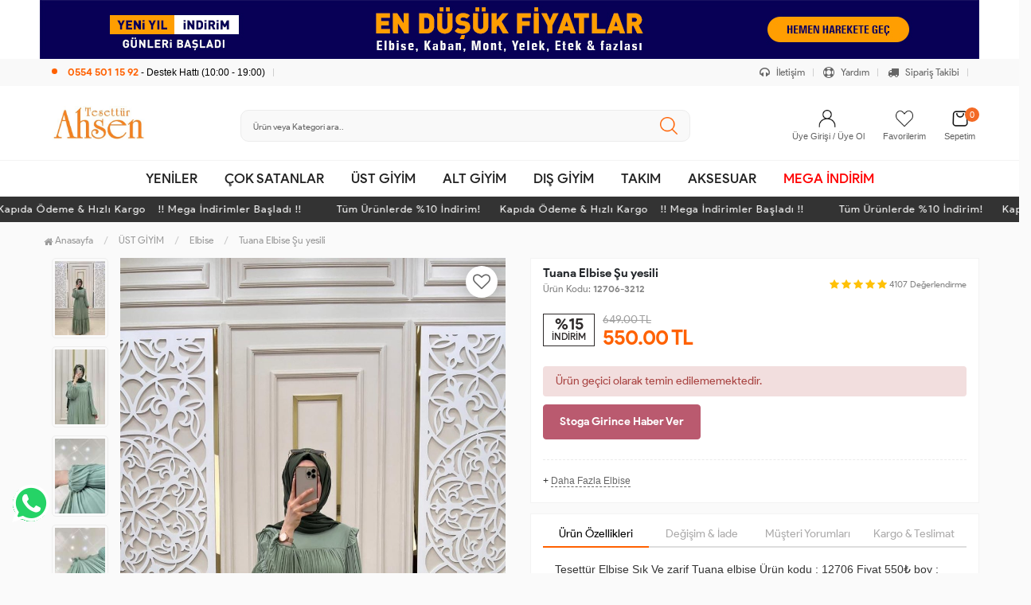

--- FILE ---
content_type: text/html; charset=UTF-8
request_url: https://www.tesetturahsen.com/tuana-elbise-su-yesili
body_size: 16694
content:
<!DOCTYPE html PUBLIC "-//W3C//DTD XHTML 1.0 Transitional//EN" "https://www.w3.org/TR/xhtml1/DTD/xhtml1-transitional.dtd">
<html xmlns="https://www.w3.org/1999/xhtml" xml:lang="en">
	<head>
		<meta http-equiv="Content-Type" content="text/html; charset=utf-8" />
<meta name="keywords" content=",Tuana Elbise  Şu yesili,Elbise" />
<meta name="description" content="Tuana Elbise  Şu yesili Modelleri En Uygun Fiyatlarla tesetturahsen.com&#39;da" />
<meta http-equiv="x-dns-prefetch-control" content="on">
  <link rel="dns-prefetch" href="https://ajax.googleapis.com" /><meta name="robots" content="index, follow"/>
<meta name="Language" content="Turkish" />
<meta http-equiv="Content-Language" content="tr" />
<link rel="canonical" href="https://www.tesetturahsen.com/tuana-elbise-su-yesili"/>
<base href="https://www.tesetturahsen.com/" />

<meta property="og:url" content="https://www.tesetturahsen.com/tuana-elbise-su-yesili" />
<meta property="og:title" content="Tuana Elbise  Şu yesili Modelleri En Uygun Fiyatlarla" />
<meta property="og:description" content="Tuana Elbise  Şu yesili Modelleri En Uygun Fiyatlarla tesetturahsen.com&#39;da" />
<meta property="og:image" content="https://www.tesetturahsen.com/images/urunler/101_tuana-elbi-4107_1.jpg" />

<meta property="product:brand" content="Tesettür Ahsen">
<meta property="product:availability" content="">
<meta property="product:condition" content="new">
<meta property="product:price:amount" content="550,00">
<meta property="product:price:currency" content="TRY">
<meta property="product:retailer_item_id" content="4107">

<meta itemprop="name" content="Tuana Elbise  Şu yesili" />
<meta itemprop="url" content="https://www.tesetturahsen.com/tuana-elbise-su-yesili" />
<meta itemprop="creator" content="Tesettür Ahsen" />

<meta name="twitter:card" content="summary" />
<meta name="twitter:site" content="@" />
<meta name="twitter:title" content="Tuana Elbise  Şu yesili Modelleri En Uygun Fiyatlarla" />
<meta name="twitter:description" content="Tuana Elbise  Şu yesili Modelleri En Uygun Fiyatlarla tesetturahsen.com&#39;da" />
<meta name="twitter:image" content="https://www.tesetturahsen.com/images/urunler/101_tuana-elbi-4107_1.jpg" /><title>Tuana Elbise  Şu yesili Modelleri En Uygun Fiyatlarla</title>
<link rel="shortcut icon" type="image/png" href="images/ahsen-favicon-favicon-1.png"/>
<link rel="stylesheet" href="assets/css/all-css.php" />
<link rel="stylesheet" href="https://cdnjs.cloudflare.com/ajax/libs/limonte-sweetalert2/11.4.4/sweetalert2.min.css" integrity="sha512-y4S4cBeErz9ykN3iwUC4kmP/Ca+zd8n8FDzlVbq5Nr73gn1VBXZhpriQ7avR+8fQLpyq4izWm0b8s6q4Vedb9w==" crossorigin="anonymous" referrerpolicy="no-referrer" />
<link rel="stylesheet" href="https://cdnjs.cloudflare.com/ajax/libs/jquery-bar-rating/1.2.2/themes/css-stars.min.css" integrity="sha512-Epht+5WVzDSqn0LwlaQm6dpiVhajT713iLdBEr3NLbKYsiVB2RiN9kLlrR0orcvaKSbRoZ/qYYsmN1vk/pKSBg==" crossorigin="anonymous" referrerpolicy="no-referrer" />
<link rel="stylesheet" href="templates/flow/style.css" />
<link rel="manifest" href="manifest.json"><link rel="stylesheet" href="assets/css/popup.cc.css" /><script type="e44f0ceb936617a0316a2742-text/javascript" src="//ajax.googleapis.com/ajax/libs/jquery/2.2.4/jquery.min.js"></script>
<meta name="facebook-domain-verification" content="mmm0hs6huw9cik1paql0s6p12au2dj" /> <meta name="google-site-verification" content="68pfk00NxwhQ_SoiPfBWK0B-LBcpxHEgHp7FDALZsMM" /><link rel="stylesheet" href="assets/css/sepet-hizli.min.css" /><script type="e44f0ceb936617a0316a2742-text/javascript">var currentact = 'urunDetay';</script> 
		<meta charset="utf-8">
		<meta name="HandheldFriendly" content="True" /> 
		<meta name="MobileOptimized" content="320" />
		<meta name="apple-mobile-web-app-capable" content="yes" />
		<meta name="theme-color" content="#ffffff" media="(prefers-color-scheme: light)">
		<meta name="theme-color" content="#ffffff" media="(prefers-color-scheme: dark)">
		<meta name="viewport" content="width=device-width, initial-scale=1, maximum-scale=1, user-scalable=0"/>
		<link rel="stylesheet" type="text/css" href="templates/flow/assets/css/all-css.php" />
	</head>
	<body class="pageurunDetay"> 
		<div class="swal-overlay"></div>
		<div id="menu_overlay2" class="menu_overlay2"></div>
		<div id="header" class="header">
		<div class="Ust-Header-Banner">
					<div class="row">
						<div class="header-mUstu"><a href="#"><img alt="ust-header" class="lazy img-responsive" src="templates/flow/images/loader.gif" data-src="images/banner/ust-header-bannerPic-13.jpg"></a></div>
						<div class="header-Mobil"><a href="#"><img alt="ust-header-mobil" class="lazy img-responsive" src="templates/flow/images/loader.gif" data-src="images/banner/ust-header-mobil-bannerPic-14.jpg"></a></div>
						<div class="clearfix"></div>
					</div>
				</div>
		<div class="top-header hidden-xs ">
				<div class="container-fluid taContainer">
					
					<div class="pull-left support-link hidden-sm hidden-md">
						<a href="ac/iletisim"><span class="phoneTop"><i class="fa fa-phone"></i> 0554 501 15 92 <span class="phoneTop text">- Destek Hattı (10:00 - 19:00)</span></span></a>
					</div>
					
					<div class="support-link">
							<a href="ac/iletisim"><i class="fa fa-solid fa-headphones"></i> İletişim</a>
							<a href="/ac/sss"><i class="fa fa-solid fa-life-ring"></i> Yardım</a>
							<a href="/ac/siparistakip"><i class="fa fa-solid fa-truck"></i> Sipariş Takibi</a>
					</div>
					
				</div>
			</div>

			<div id="main-header" class="main-header">
				<div class="container-fluid headerContent">
					<div class="row">

					
					
					
					<div class="col-lg-5 col-sm-3 col-xs-4 logo text-center">
						<a href="./"><img alt="Tesettür Giyim Modelleri Uygun Fiyatlarla - tesetturahsen.com" src="/images/Adsiz-tasarim--1--templateLogo-1.jpg" /></a>
					</div>

										
					<div class="col-lg-3 col-sm-3 header-search-box ">
						<form class="form-inline" action="page.php" method="get">
						<input type="hidden" name="searchType" value="3">
						<input type="hidden" name="act" value="arama">
							<div class="form-group input-serach">
								<input type="text" id="detailSearchKeyx" name="str" value placeholder="Ürün veya Kategori ara..">
								<button type="submit" class="pull-right btn-search"><i class="fa fa-search"></i></button>
							</div>
						</form>
					</div>
					
					
				
					<div class="col-lg-4 col-sm-5 col-xs-4 user-block ">
					    <div class="user-navigation-container">
					        <ul class="user-navigation">

					        	
					            <li class="login-register-button-container">
								<div class="login-wrap">
					                <div class="icon-container"><i class="fa fa-user"></i></div>
					                <div class="login-container hidden-xs hidden-sm">
					                    <span>Üye Girişi / Üye Ol</span>
					                    <div class="login-panel-container">
					                        <a href="/ac/login"><div class="account-button login"> Giriş Yap</div></a>
					                        <a href="/ac/register"><div class="account-button register">Üye Ol</div></a>
					                    </div>
					                </div>
					                </div>
					            </li>
					        
					            <li class="hidden-xs">
					                <a href="./ac/alarmList">
					                    <div class="icon-container"><i class="fa fa-heart-o"></i></div>
					                    <div class="nav-span hidden-sm">Favorilerim</div>
					                </a>
					            </li>
								<div class="btnSearch"><i class="fa fa-search"></i></div>
					            <li class="basket-button-container imgSepetGoster">
					            	<a href="./ac/sepet">
						                <div class="icon-container"><i class="fa fa-shopping-cart"></i></div>
						                <div class="nav-span hidden-xs hidden-sm">Sepetim <span id="toplamUrun">0</span></div> 
					          		</a>
					            </li>

					        </ul>
					    </div>
					</div>
					
					
					</div>    
				</div>    
			</div>
		
		
			<div id="nav-top-menu" class="nav-top-menu ">
				<div class="container">
					<div class="row">

						<div id="main-menu" class="col-sm-12 main-menu">
							<nav class="navbar navbar-default">
								<div class="container-fluid">
									<div id="navbar" class="navbar-collapse collapse">
										<ul class="nav navbar-nav">
											<li class="yeniler"><a href="ac/yeni"> YENİLER</a></li>
											<li class="yeniler"><a href="ac/cokSatanlar"> ÇOK SATANLAR</a></li>
											<li class="ust-giyim dropdown"><a href="/ust-giyim" id="a135" class="dropdown-toggle">ÜST GİYİM</a><ul class="dropdown-menu"><div class="row"><div class="col-md-2 catLanding"><a href="./ac/yeni">Yeni Gelenler</a><a href="./ac/indirimde">İndirimdekiler</a><a href="./ac/cokSatanlar">Çok Satanlar</a>                    </div><div class="col-md-7 menucol"><li class=""><a href="/elbise"><i class="fa fa-caret-right"></i> Elbise</a></li><li class=""><a href="/gomlek"><i class="fa fa-caret-right"></i> Gömlek</a></li><li class=""><a href="/tunik"><i class="fa fa-caret-right"></i> Tunik</a></li><li class=""><a href="/abiye-elbise"><i class="fa fa-caret-right"></i> Abiye Elbise</a></li><li class=""><a href="/tunik-takim"><i class="fa fa-caret-right"></i> Tunik Takım</a></li><li class=""><a href="/bluz"><i class="fa fa-caret-right"></i> Bluz</a></li><li class=""><a href="/kazak"><i class="fa fa-caret-right"></i> Kazak</a></li></div><div class="catimg col-sm-3"><a href="/ust-giyim"><img class="img-responsive" alt="kategori resmi eklenmemiş" src="//dummyimage.com/300x300/eeeeee/333333"></a></div><div class="clearfix"></div></div></ul></li><li class="alt-giyim dropdown"><a href="/alt-giyim" id="a136" class="dropdown-toggle">ALT GİYİM</a><ul class="dropdown-menu"><div class="row"><div class="col-md-2 catLanding"><a href="./ac/yeni">Yeni Gelenler</a><a href="./ac/indirimde">İndirimdekiler</a><a href="./ac/cokSatanlar">Çok Satanlar</a>                    </div><div class="col-md-7 menucol"><li class=""><a href="/pantolon"><i class="fa fa-caret-right"></i> Pantolon</a></li><li class=""><a href="/esofman-takimi"><i class="fa fa-caret-right"></i> Eşofman Takımı</a></li><li class=""><a href="/etek"><i class="fa fa-caret-right"></i> Etek</a></li></div><div class="catimg col-sm-3"><a href="/alt-giyim"><img class="img-responsive" alt="kategori resmi eklenmemiş" src="//dummyimage.com/300x300/eeeeee/333333"></a></div><div class="clearfix"></div></div></ul></li><li class="dis-giyim dropdown"><a href="/dis-giyim" id="a137" class="dropdown-toggle">DIŞ GİYİM</a><ul class="dropdown-menu"><div class="row"><div class="col-md-2 catLanding"><a href="./ac/yeni">Yeni Gelenler</a><a href="./ac/indirimde">İndirimdekiler</a><a href="./ac/cokSatanlar">Çok Satanlar</a>                    </div><div class="col-md-7 menucol"><li class=""><a href="/ceket"><i class="fa fa-caret-right"></i> Ceket</a></li><li class=""><a href="/kap"><i class="fa fa-caret-right"></i> Kap</a></li><li class=""><a href="/trenc"><i class="fa fa-caret-right"></i> Trenç</a></li><li class=""><a href="/hirka"><i class="fa fa-caret-right"></i> Hırka</a></li><li class=""><a href="/yelek"><i class="fa fa-caret-right"></i> Yelek</a></li><li class=""><a href="/kaban"><i class="fa fa-caret-right"></i> Kaban</a></li><li class=""><a href="/sal"><i class="fa fa-caret-right"></i> Şal</a></li><li class=""><a href="/ferace"><i class="fa fa-caret-right"></i> Ferace</a></li><li class=""><a href="/panco"><i class="fa fa-caret-right"></i> Panço</a></li><li class=""><a href="/jile-1"><i class="fa fa-caret-right"></i> Jile</a></li><li class=""><a href="/abiye"><i class="fa fa-caret-right"></i> Abiye</a></li><li class=""><a href="/mont"><i class="fa fa-caret-right"></i> Mont</a></li></div><div class="catimg col-sm-3"><a href="/dis-giyim"><img class="img-responsive" alt="kategori resmi eklenmemiş" src="//dummyimage.com/300x300/eeeeee/333333"></a></div><div class="clearfix"></div></div></ul></li><li class="takim dropdown"><a href="/takim" id="a131" class="dropdown-toggle">TAKIM</a><ul class="dropdown-menu"><div class="row"><div class="col-md-2 catLanding"><a href="./ac/yeni">Yeni Gelenler</a><a href="./ac/indirimde">İndirimdekiler</a><a href="./ac/cokSatanlar">Çok Satanlar</a>                    </div><div class="col-md-7 menucol"><li class=""><a href="/yelekli-takim"><i class="fa fa-caret-right"></i> Yelekli Takım</a></li><li class=""><a href="/etekli-takim"><i class="fa fa-caret-right"></i> Etekli Takım</a></li><li class=""><a href="/triko-takim"><i class="fa fa-caret-right"></i> Triko Takım</a></li><li class=""><a href="/3-lu-takim"><i class="fa fa-caret-right"></i> 3 lu takim</a></li></div><div class="catimg col-sm-3"><a href="/takim"><img class="img-responsive" alt="kategori resmi eklenmemiş" src="//dummyimage.com/300x300/eeeeee/333333"></a></div><div class="clearfix"></div></div></ul></li><li class="aksesuar dropdown"><a href="/aksesuar" id="a142" class="dropdown-toggle">AKSESUAR</a><ul class="dropdown-menu"><div class="row"><div class="col-md-2 catLanding"><a href="./ac/yeni">Yeni Gelenler</a><a href="./ac/indirimde">İndirimdekiler</a><a href="./ac/cokSatanlar">Çok Satanlar</a>                    </div><div class="col-md-7 menucol"><li class=""><a href="/taki-kolye"><i class="fa fa-caret-right"></i> Takı & Kolye</a></li><li class=""><a href="/canta"><i class="fa fa-caret-right"></i> Çanta</a></li><li class=""><a href="/kemer"><i class="fa fa-caret-right"></i> Kemer</a></li></div><div class="catimg col-sm-3"><a href="/aksesuar"><img class="img-responsive" alt="kategori resmi eklenmemiş" src="//dummyimage.com/300x300/eeeeee/333333"></a></div><div class="clearfix"></div></div></ul></li><li class="mega-indirim dropdown"><a href="/mega-indirim" id="a139" class="dropdown-toggle">MEGA İNDİRİM</a><ul class="dropdown-menu"><div class="row"><div class="col-md-2 catLanding"><a href="./ac/yeni">Yeni Gelenler</a><a href="./ac/indirimde">İndirimdekiler</a><a href="./ac/cokSatanlar">Çok Satanlar</a>                    </div><div class="col-md-7 menucol"><li class=""><a href="/elbise-1"><i class="fa fa-caret-right"></i> Elbise</a></li><li class=""><a href="/takim-1"><i class="fa fa-caret-right"></i> TAKIM</a></li></div><div class="catimg col-sm-3"><a href="/mega-indirim"><img class="img-responsive" src="images/kategoriler/MEGA-INDIRIM-resim-139.jpg" alt="MEGA İNDİRİM"></a></div><div class="clearfix"></div></div></ul></li>										</ul>
										</div>
								</div>
							</nav>
						</div>						
					</div>
				</div>
			</div>
		
					<div class="marquee_container " style="background:">
				<div class="marquee_wrapper">
					<div class="marquee_textContainer">
						<span>Tüm Ürünlerde %10 İndirim!      Kapıda Ödeme & Hızlı Kargo    !!  Mega İndirimler Başladı  !!</span>
						<span>Tüm Ürünlerde %10 İndirim!      Kapıda Ödeme & Hızlı Kargo    !!  Mega İndirimler Başladı  !!</span>
						<span>Tüm Ürünlerde %10 İndirim!      Kapıda Ödeme & Hızlı Kargo    !!  Mega İndirimler Başladı  !!</span>
						<span>Tüm Ürünlerde %10 İndirim!      Kapıda Ödeme & Hızlı Kargo    !!  Mega İndirimler Başladı  !!</span>
						<span>Tüm Ürünlerde %10 İndirim!      Kapıda Ödeme & Hızlı Kargo    !!  Mega İndirimler Başladı  !!</span>
						<span>Tüm Ürünlerde %10 İndirim!      Kapıda Ödeme & Hızlı Kargo    !!  Mega İndirimler Başladı  !!</span>
						<span>Tüm Ürünlerde %10 İndirim!      Kapıda Ödeme & Hızlı Kargo    !!  Mega İndirimler Başladı  !!</span>
						<span>Tüm Ürünlerde %10 İndirim!      Kapıda Ödeme & Hızlı Kargo    !!  Mega İndirimler Başladı  !!</span>
						<span>Tüm Ürünlerde %10 İndirim!      Kapıda Ödeme & Hızlı Kargo    !!  Mega İndirimler Başladı  !!</span>
						<span>Tüm Ürünlerde %10 İndirim!      Kapıda Ödeme & Hızlı Kargo    !!  Mega İndirimler Başladı  !!</span>
						<span>Tüm Ürünlerde %10 İndirim!      Kapıda Ödeme & Hızlı Kargo    !!  Mega İndirimler Başladı  !!</span>
						<span>Tüm Ürünlerde %10 İndirim!      Kapıda Ödeme & Hızlı Kargo    !!  Mega İndirimler Başladı  !!</span>
						<span>Tüm Ürünlerde %10 İndirim!      Kapıda Ödeme & Hızlı Kargo    !!  Mega İndirimler Başladı  !!</span>
					</div>
				</div>
			</div>
		
		</div>
				
		
			<div class="columns-container">
				<div class="container" id="columns">
					<div class="breadcrumb clearfix">
						<li class="home"><a href="./"><i class="fa fa-home"></i> Anasayfa</a></li> 
						<ul class="breadcrumbs" itemscope itemtype="http://schema.org/BreadcrumbList"><li itemprop="itemListElement" itemscope itemtype="http://schema.org/ListItem"><a itemprop="item" class="BreadCrumb" href="/ust-giyim"><span itemprop="name">ÜST GİYİM</span></a><meta itemprop="position" content="1" /></li> <li itemprop="itemListElement" itemscope itemtype="http://schema.org/ListItem"><a itemprop="item" class="BreadCrumb" href="/elbise"><span itemprop="name">Elbise</span></a><meta itemprop="position" content="2" /></li> <li><a class="BreadCrumb" 	href="/Tuana Elbise  Şu yesili">Tuana Elbise  Şu yesili</a></li></ul> 			  
					</div>
					
					<div class="row">
						<div class="center_column col-xs-12 col-sm-12" id="center_column">
							<div id="product">
								
		<script type="e44f0ceb936617a0316a2742-text/javascript">
			shopPHPUrunID = 4107;
			shopPHPUrunFiyatOrg = 550;
			shopPHPUrunFiyatT = 550;
			shopPHPUrunFiyatYTL = 550;
			shopPHPTekCekimOran = 0;
			shopPHPHavaleIndirim = 0;
			shopPHPFiyatCarpan = 1;
			shopPHPFiyatCarpanT = 1;
            shopPHPUrunKDV = 0.1;
            kurusgizle = 0;
            sepetCarpan = 1;
		</script>
		<script type="application/ld+json">
			{
				  "@context": "http://schema.org/",
				  "@type": "Product",
				  "name": "Tuana Elbise  Şu yesili",
				  "image": "https://www.tesetturahsen.com/images/urunler/101_tuana-elbi-4107_1.jpg",
				  "description": "Tuana Elbise",
				  "mpn": "4107",
				  "sku": "12706-3212",
				  "brand": {
					"type": "Brand",
					"name": "Tesettür Ahsen"
					
				  },
				  
				  "aggregateRating": {
					"@type": "AggregateRating",
					"ratingValue": "5",
					"reviewCount": "1",
					"bestRating": "5",
					"worstRating": "1"
				  },
				  "offers": {
					"@type": "Offer",
					"url":"https://www.tesetturahsen.com/tuana-elbise-su-yesili",
					"priceCurrency": "TRY",
					"priceValidUntil" : "2026-01-25 22:53:34",
					"price": "550.00",
					"itemCondition": "http://schema.org/NewCondition",
					"availability": "http://schema.org/SoldOut",
					"seller": {
					  "@type": "Organization",
					  "name": "Tesettür Giyim Modelleri Uygun Fiyatlarla - tesetturahsen.com"
							  }
							}}</script>
		
	<div class="primary-box">
				<div class="pb-left-column hidden-xs col-lg-7 hidden-sm hidden-md">
					<div class="product-image">
						<div class="product-img-thumb">
							<div id="urunResimListContainer">
								<ul>
									<li><a href="#" data-image="images/urunler/101_tuana-elbi-4107_1.jpg" data-zoom-image="images/urunler/101_tuana-elbi-4107_1.jpg"><img src="include/resizei.php?src=images/urunler/101_tuana-elbi-4107_1.jpg&w=100&h=150&crop-to-fit" alt="Tuana Elbise  Şu yesili"/></a></li><li><a href="#" data-image="images/urunler/101_tuana-elbi-4107_2.jpg" data-zoom-image="images/urunler/101_tuana-elbi-4107_2.jpg"><img src="include/resizei.php?src=images/urunler/101_tuana-elbi-4107_2.jpg&w=100&h=150&crop-to-fit" alt="Tuana Elbise  Şu yesili"/></a></li><li><a href="#" data-image="images/urunler/101_tuana-elbi-4107_3.jpg" data-zoom-image="images/urunler/101_tuana-elbi-4107_3.jpg"><img src="include/resizei.php?src=images/urunler/101_tuana-elbi-4107_3.jpg&w=100&h=150&crop-to-fit" alt="Tuana Elbise  Şu yesili"/></a></li><li><a href="#" data-image="images/urunler/101_tuana-elbi-4107_4.jpg" data-zoom-image="images/urunler/101_tuana-elbi-4107_4.jpg"><img src="include/resizei.php?src=images/urunler/101_tuana-elbi-4107_4.jpg&w=100&h=150&crop-to-fit" alt="Tuana Elbise  Şu yesili"/></a></li>
								</ul>
							</div>
							<div class="clearfix"></div>
						</div>
						<div class="product-full">
							<div class="catalog-item-ribbons">
								
								
								
							</div>
							<div class="buttons">
								<a class="addtowishlist" href="#" onclick="if (!window.__cfRLUnblockHandlers) return false; myalert('Bu özellik sadece site üyelerine açıktır.','warning'); return false;" data-cf-modified-e44f0ceb936617a0316a2742-=""><i class="fa fa-heart-o"></i></a>
							</div>

							 <a href="images/urunler/101_tuana-elbi-4107_1.jpg" title="Tuana Elbise  Şu yesili" class="lightbox imgLink">
							 	<span class="tukendimBadge">TÜKENDİ</span>
							 	<img class="img lazy" src="templates/flow/images/load.gif" data-src="images/urunler/101_tuana-elbi-4107_1.jpg"/>
							 </a>
						</div>
						<div class="clearfix"></div>
					</div>
					<div class="clearfix"></div>
					<div class="pb-center-column col-xs-12 col-lg-12">

				<div class="phoneAction">
					<div class="pCode"><div class="pcWrap">Ürün Kodu<span>12706-3212</span><p><p>Bu ürünün siparişini sizin yerinize Müşteri Hizmetleri veya WhatsApp ekibimizin oluşturmasını isterseniz yukarıda yazan Ürün Kodu'nu aşağıdaki butonlara tıkladıktan sonra ekibimizle görüştüğünüzde paylaşabilirsiniz.</p></p></div></div>
					<div class="PhoneArea">
						<a class="phone-btn wp" href="https://api.whatsapp.com/send?phone=905545011592&text=Merhaba, sipariş vermek istiyorum. https://www.tesetturahsen.com/tuana-elbise-su-yesili" target="_blank"><i class="fa fa-whatsapp"></i> Whatsapp ile Sipariş</a>
						<a class="phone-btn tel" href="tel:05545011592" target="_blank"><i class="fa fa-phone"></i> Telefon ile Sipariş</a>
					</div>
				</div>
				</div>
				<div class="benefits">
					<a class="box1" href="ic/sss#kargo"><span class="benefits1">Aynı Gün Kargo</span>
					</a> <a class="box2" href="ic/sss#iptal_iade"><span class="benefits2">Koşulsuz iade</span>
					</a> <a class="box4" href="ic/sss#odeme"><span class="benefits4">Kapıda Ödeme</span>
					</a> <a class="box3" href="ic/sss#alisveris"><span class="benefits3">Kredi Kartına Taksit</span>
					</a>
				</div>
				</div>
				
				<div class="pb-left-column col-xs-12 hidden-lg">
					<div class="product-image">
						<div class="product-full">
						<span class="tukendimBadge">TÜKENDİ</span>
							<div class="catalog-item-ribbons">
								
								
								
							</div>
							<div class="buttons">
								<a class="addtowishlist" href="#" onclick="if (!window.__cfRLUnblockHandlers) return false; myalert('Bu özellik sadece site üyelerine açıktır.','warning'); return false;" data-cf-modified-e44f0ceb936617a0316a2742-=""><i class="fa fa-heart-o"></i></a>
							</div>
							<div class="mobileSliderwrap"></div>
						</div>
						<div class="clearfix"></div>
					</div>
				</div>
				
				<div class="pb-right-column col-xs-12 col-lg-5">

				<div class="topList">

					<h1 class="product-name">Tuana Elbise  Şu yesili</h1>
					
					<p class="product-code">Ürün Kodu: <strong>12706-3212</strong></p>
					
					<div class="rating">
						<div class="stars">
							<i class="fa fa-star"></i>
							<i class="fa fa-star"></i>
							<i class="fa fa-star"></i>
							<i class="fa fa-star"></i>
							<i class="fa fa-star"></i>
							<small>4107</small> <small>Değerlendirme</small>
						</div>
					</div>

					<div class="product-price-group">
					<div class="discount">%15<p>İNDİRİM</p></div>						
					<div class="pricex">
						<span class="old-price" data-oldprice='649'>649.00 TL</span>
						<span class="price"><span id="shopPHPUrunFiyatYTL">550.00</span> TL</span>
					</div>
					<div class="clearfix"></div>
					</div>

					

					<div class="clearfix"></div>

					<div class="alert alert-danger">Ürün geçici olarak temin edilememektedir.</div><style type="text/css">.durumlar,.form-action,.kargosayac,.middleList,.detailCartFixed{display:none!important;}</style>

					<div class="userTools"><div id="urunKarsilastirmaListemeEkle"><form action="" ID="CookieForm" method="post"><a class="KarsilastirmaListe" href="#" onclick="if (!window.__cfRLUnblockHandlers) return false; $('#CookieForm').submit(); return false;" data-cf-modified-e44f0ceb936617a0316a2742-=""><strong>&nbsp;·&nbsp;</strong>Ürünü karşılaştırma listeme ekle</a><input type="hidden" name="CookieInsertUrunID" value="4107" /></form> ( <a href="javascript:pencereAc('compare.php?pIDs=',800,400)">Karşılaştır</a><!-- | <a href="page.php?KarsilastirmaListeTemizle=true&act=urunDetay&seo=tuana-elbise-su-yesili&temp=&paytr-status=&data_email=&urunID=4107&op=&3dPosBack=">Temizle</a> --> )</div>
<div id="urunFiyatiDusunceHaberVer"><form action="" ID="AlarmForm_Fiyat" method="post"><input type="hidden" name="ftype" value="AlarmFiyat" /><a class="KarsilastirmaListe" href="#" onclick="if (!window.__cfRLUnblockHandlers) return false; if (true) myalert('Bu özellik sadece site üyelerine açıktır.','warning'); else document.getElementById('AlarmForm_Fiyat').submit(); return false;" data-cf-modified-e44f0ceb936617a0316a2742-="" /><strong>&nbsp;·&nbsp;</strong>Fiyatı düşünce bildir</a><input type="hidden" name="urunID" value="4107" /></form></div>
<div id="urunAklimdakilereEkle"><form action="" ID="AlarmForm_Listem" method="post"><input type="hidden" name="ftype" value="AlarmListem" /><a class="KarsilastirmaListe" href="#" onclick="if (!window.__cfRLUnblockHandlers) return false; if (true) myalert('Bu özellik sadece site üyelerine açıktır.','warning'); else document.getElementById('AlarmForm_Listem').submit(); return false;" data-cf-modified-e44f0ceb936617a0316a2742-=""><strong>&nbsp;·&nbsp;</strong>Aklımdakiler listesine ekle</a><input type="hidden" name="urunID" value="4107" /></form></div>
<div id="stogaGirinceHaberVer"><form action="" ID="AlarmForm_Stok" method="post"><input type="hidden" name="ftype" value="AlarmStok" /><a class="KarsilastirmaListe" style="color:#5276a8;" href="#" onclick="if (!window.__cfRLUnblockHandlers) return false; if (true) myalert('Bu özellik sadece site üyelerine açıktır.','warning'); else document.getElementById('AlarmForm_Stok').submit(); return false;" data-cf-modified-e44f0ceb936617a0316a2742-=""><strong>&nbsp;·&nbsp;</strong>Stoga girince haber ver</a><input type="hidden" name="urunID" value="4107" /></form></div>
</div>

					<div class="clearfix"></div>

					

					<div class="clearfix"></div>

					<div class="otherCats">
						<span>+ <a href="/elbise">Daha Fazla Elbise</a></span>

						

					</div>

					<div class="clearfix"></div>

				</div>
					
				<div class="clearfix"></div>

				<div class="middleList">

					<div id="urunSecimBlock" class="urunSecimBlock form-option">
					<a class="sizechartbtn fancybox btn btn-sm btn-default" href="templates/flow/images/urun-beden-olcu.jpg"><span>Beden Tablosu</span><i class="icon-size"></i></a>
						<span class="tooltipUyari">Lütfen Bir Seçim Yapınız..</span>						
						<script type="e44f0ceb936617a0316a2742-text/javascript"></script><table class="urunSecimTable" cellpadding="0" cellspacing="0"><tr><td valign="top"><div class="UrunSecenekleriHeader">Beden</div><ul class='urunSecim urunSecim_ozellik1detay'><li data-value='38' disabled="disabled" stok="0" class="varCheck disabled 38" onclick="if (!window.__cfRLUnblockHandlers) return false; updateUrunSecim('4107','ozellik1detay','38','800','40',this)" data-cf-modified-e44f0ceb936617a0316a2742-="">38</li><li data-value='40' disabled="disabled" stok="0" class="varCheck disabled 40" onclick="if (!window.__cfRLUnblockHandlers) return false; updateUrunSecim('4107','ozellik1detay','40','800','40',this)" data-cf-modified-e44f0ceb936617a0316a2742-="">40</li><li data-value='42' disabled="disabled" stok="0" class="varCheck disabled 42" onclick="if (!window.__cfRLUnblockHandlers) return false; updateUrunSecim('4107','ozellik1detay','42','800','40',this)" data-cf-modified-e44f0ceb936617a0316a2742-="">42</li><li data-value='44' disabled="disabled" stok="0" class="varCheck disabled 44" onclick="if (!window.__cfRLUnblockHandlers) return false; updateUrunSecim('4107','ozellik1detay','44','800','40',this)" data-cf-modified-e44f0ceb936617a0316a2742-="">44</li><li data-value='46' disabled="disabled" stok="0" class="varCheck disabled 46" onclick="if (!window.__cfRLUnblockHandlers) return false; updateUrunSecim('4107','ozellik1detay','46','800','40',this)" data-cf-modified-e44f0ceb936617a0316a2742-="">46</li></ul><input type='hidden' id='urunSecim_ozellik1detay' name='ozellik1detay' value='' /></td></tr></table>

					</div>
					
					<div class="clearfix"></div>

					<div class="durumlar"> </div>
															
					<div class="form-action">
						
						<div class="attributes">
							<div class="attribute-list product-qty">
								<div class="qty">
									<select max='0' class='urunSepeteEkleAdet' onchange="if (!window.__cfRLUnblockHandlers) return false; urunSepeteEkleAdet = $(this).val()" data-cf-modified-e44f0ceb936617a0316a2742-=""><option value="0" >0</option></select>
								</div>
							</div>
						</div>

						<div class="button-group">
							<a class="btn-add-cart btnAddCart" href="#" onclick="if (!window.__cfRLUnblockHandlers) return false; myalert('Ürün kısa bir süreliğine temin edilememektedir.','warning'); return false;" data-cf-modified-e44f0ceb936617a0316a2742-=""> SEPETE EKLE</a>
							<a class="addtowishlist hidden-xs hidden-sm hidden-md" href="#" onclick="if (!window.__cfRLUnblockHandlers) return false; myalert('Bu özellik sadece site üyelerine açıktır.','warning'); return false;" data-cf-modified-e44f0ceb936617a0316a2742-=""><i class="fa fa-heart-o"></i></a>
						</div>

						<div class="clearfix"></div>
					</div>

					<div class="clearfix"></div>

					<div class="kargosayac"><i class="fa fa-truck"></i><span class="left_line lineTitle">Tahmini Kargoya Teslim Tarihi: </span> <div class="kargosayac"><i class="fa fa-truck"></i><strong>En geç 20 Ocak, 2026 Salı günü kargoda.</strong></div></div>
					<div class="clearfix"></div>
				</div>
				
				<div class="bottomList MSustu-tab">

					<div class="product-tab">
					<ul class="nav-tab">
						<li class="active">
							<a aria-expanded="false" data-toggle="tab" href="#aciklama">Ürün Özellikleri</a>
						</li>
						<li>
							<a data-toggle="tab" href="#odeme">Değişim & İade</a>
						</li>
						<li>
							<a data-toggle="tab" href="#yorumlar">Müşteri Yorumları</a>
						</li>
						<li>
							<a data-toggle="tab" href="#teslimat">Kargo & Teslimat</a>
						</li>
					</ul>
					<div class="tab-container">
						
						<div id="aciklama" class="tab-panel tabdesc active">
							 Tesettür Elbise Şık Ve zarif
Tuana elbise Ürün kodu : 12706
Fiyat 550₺

boy : 145.146
beden 
38 beden 40 42 uyumlu
40 beden 42  44 uyumlu
42 beden 44  46 uyumlu
44 beden 46  48 uyumlu 
46 beden 48  50 uyumlu

Kumaşımız 1.sınıf şifon komple astarlı 
Seyyar kemeri bulunmaktadır 
Bol renk seçeneğimiz vardır 
Zümrüt 
Camel
Siyah
Bordo
Pembe 
Küf yeşili 

Kalıp rahattır 
Manken 168 boy
Kilo 55
Manken Üzerindeki 38 bedendir
						</div>
						
						<div id="odeme" class="tab-panel">
							<p>www.tesetturahsen.com adresinden satın almış olduğunuz ürünlerin kullanılmamış olması şartıyla değişim süresi fatura tarihinden itibaren <strong>14 GÜN&nbsp;DÜR.&nbsp;</strong></p>

<p><strong>Outlet / Ekstra indirimli ürünlerde İade/Değişim yapılmamaktadır!</strong></p>

<p>Değişim ve iade işlemlerinde ( Ürün ayıplı/Defolu/Yanlış ürün olarak size ulaşması durumunda ) kargo ücretleri tarafımıza aittir. Kargo ücreti tarafımızca karşılanacak olan gönderimlerin sadece anlaşmalı kargo şirketimiz Yurtiçi Kargo ( 805984958 (S) ) &nbsp;ile yapılması gerekmektedir.&nbsp;</p>

<p>Ayıplı/Defolu/Yanlış olmayan ürünlerin değişim işlemlerinde tarafımıza gönderirken karşı ödemeli gönderebilirsiniz ürün değişimi yapıldıktan sonra kargo ücretleri tüm yönlere sizden kapıda ödeme olarak &nbsp;tahsil edilecektir.&nbsp;</p>

<p>Diğer kargo şirketlerinden tarafımıza karşı ödemeli gönderilmiş kargolar kabul edilmemektedir.</p>

<p>Ürün iadesi yaptığınız zaman, ürün incelemeden kabul onayı aldıktan sonra, ödeme şeklinize sadık kalınarak paranız iade yapılmaktadır.</p>

<p>-Ödemenizi debit/kredi kartıyla gerçekleştirdiyseniz para iadeniz ödeme yaptığınız kartınıza 7 ile 14 iş günü içerisinde iade edilir.</p>

<p>- Kapıda ödeme seçeneği ile ödeme yaptıysanız tarafımıza ileteceğiniz IBAN numarasına 1&nbsp;ile 5&nbsp;iş günü içerisinde iade edilir.&nbsp;</p>

<p><strong>*DEĞİŞİM ve İADE İŞLEMLERİNDE FATURA İBRAZI ZORUNLUDUR. FATURANIZIN ALT KISMINDA Kİ BÖLÜMÜ UYGUN ŞEKİLDE DOLDURMANIZ ZORUNLUDUR.</strong></p>

<p><strong>*FİZİKSEL MAĞAZALARIMIZDA DEĞİŞİM VE İADE İŞLEMİ YAPILAMAMAKTADIR.</strong></p>

<p><strong>Konu hakkında detaylı bilgi almak için;</strong></p>

<p><strong>Müşteri Hizmetleri: 0 554 501 1592</strong></p>

							<div class="clearfix"></div>
						</div>

						<div id="yorumlar" class="tab-panel">
							<div class="uyari">Yorum / Soru ekleyebilmek için üye olmanız gerekmektedir.</div><br /><div>Ortalama Değerlendirme &raquo; <div class="br-wrapper br-theme-css-stars">
<div class="br-widget"><a href="#" class=""></a><a href="#" class=""></a><a href="#" class=""></a><a href="#" class=""></a><a href="#" class=""></a>
</div>
</div><div class="comments"></div></div>
							<div class="clearfix"></div>
						</div>
						
						<div id="teslimat" class="tab-panel">
							<div class="urunTabAlt">

							<p><strong>Kargo Ücreti</strong></p>

<p>Türkiye&#39;nin her yerine hızlı kargo seçeneğiyle gönderilen kargolarımızın taşıma ücreti Yurtiçi Kargo 150.00TL / PTT Kargo 100.00TL&#39;dir<br />
Tüm koşullu kargo bedava fırsatlarında kapıda ödeme seçeneği ile sipariş verilecek olunursa kapıda ödeme hizmet bedeli eklenmektedir.</p>

<p><strong>Kapıda Ödeme</strong></p>

<p>Türkiye&#39;nin her yerine Kapıda Ödemeli sipariş verebilirsiniz. Kapıda ödemeli siparişlerde kargo şirketinin ödeme işlemine aracılık etmesi sebebiyle <strong>+50.00TL Kapıda Ödeme</strong> Hizmet Bedeli alınmaktadır.</p>

<p><strong>Teslimat Süresi</strong><br />
Sipariş vereceğiniz her üründe beden seçimi yaptıktan sonra tahmini kargoya teslim tarihini görebilirsiniz. 24 Saatte Kargoda ibareli tüm ürünlerin kargoya teslim süresi 24 saattir. Siparişiniz kargoya teslim edildikten sonra 1 ile 3 iş günü içerisinde kargo şirketi tarafından size ulaştırılır.</p>


						</div>

						</div>

					</div>
					</div>

				</div>
				<div class="Mobil-tab">
				<button class="collapsible">Ürün Özellikleri</button>
    				<div class="content">
      				<p>Tesettür Elbise Şık Ve zarif
Tuana elbise Ürün kodu : 12706
Fiyat 550₺

boy : 145.146
beden 
38 beden 40 42 uyumlu
40 beden 42  44 uyumlu
42 beden 44  46 uyumlu
44 beden 46  48 uyumlu 
46 beden 48  50 uyumlu

Kumaşımız 1.sınıf şifon komple astarlı 
Seyyar kemeri bulunmaktadır 
Bol renk seçeneğimiz vardır 
Zümrüt 
Camel
Siyah
Bordo
Pembe 
Küf yeşili 

Kalıp rahattır 
Manken 168 boy
Kilo 55
Manken Üzerindeki 38 bedendir</p>
    				</div>
    				<button class="collapsible">Değişim & İade</button>
    				<div class="content">
      				<p><p>www.tesetturahsen.com adresinden satın almış olduğunuz ürünlerin kullanılmamış olması şartıyla değişim süresi fatura tarihinden itibaren <strong>14 GÜN&nbsp;DÜR.&nbsp;</strong></p>

<p><strong>Outlet / Ekstra indirimli ürünlerde İade/Değişim yapılmamaktadır!</strong></p>

<p>Değişim ve iade işlemlerinde ( Ürün ayıplı/Defolu/Yanlış ürün olarak size ulaşması durumunda ) kargo ücretleri tarafımıza aittir. Kargo ücreti tarafımızca karşılanacak olan gönderimlerin sadece anlaşmalı kargo şirketimiz Yurtiçi Kargo ( 805984958 (S) ) &nbsp;ile yapılması gerekmektedir.&nbsp;</p>

<p>Ayıplı/Defolu/Yanlış olmayan ürünlerin değişim işlemlerinde tarafımıza gönderirken karşı ödemeli gönderebilirsiniz ürün değişimi yapıldıktan sonra kargo ücretleri tüm yönlere sizden kapıda ödeme olarak &nbsp;tahsil edilecektir.&nbsp;</p>

<p>Diğer kargo şirketlerinden tarafımıza karşı ödemeli gönderilmiş kargolar kabul edilmemektedir.</p>

<p>Ürün iadesi yaptığınız zaman, ürün incelemeden kabul onayı aldıktan sonra, ödeme şeklinize sadık kalınarak paranız iade yapılmaktadır.</p>

<p>-Ödemenizi debit/kredi kartıyla gerçekleştirdiyseniz para iadeniz ödeme yaptığınız kartınıza 7 ile 14 iş günü içerisinde iade edilir.</p>

<p>- Kapıda ödeme seçeneği ile ödeme yaptıysanız tarafımıza ileteceğiniz IBAN numarasına 1&nbsp;ile 5&nbsp;iş günü içerisinde iade edilir.&nbsp;</p>

<p><strong>*DEĞİŞİM ve İADE İŞLEMLERİNDE FATURA İBRAZI ZORUNLUDUR. FATURANIZIN ALT KISMINDA Kİ BÖLÜMÜ UYGUN ŞEKİLDE DOLDURMANIZ ZORUNLUDUR.</strong></p>

<p><strong>*FİZİKSEL MAĞAZALARIMIZDA DEĞİŞİM VE İADE İŞLEMİ YAPILAMAMAKTADIR.</strong></p>

<p><strong>Konu hakkında detaylı bilgi almak için;</strong></p>

<p><strong>Müşteri Hizmetleri: 0 554 501 1592</strong></p>
</p>
    				</div>
    				<button class="collapsible">Müşteri Yorumları</button>
    				<div class="content">
      				<p><div class="uyari">Yorum / Soru ekleyebilmek için üye olmanız gerekmektedir.</div><br /><div>Ortalama Değerlendirme &raquo; <div class="br-wrapper br-theme-css-stars">
<div class="br-widget"><a href="#" class=""></a><a href="#" class=""></a><a href="#" class=""></a><a href="#" class=""></a><a href="#" class=""></a>
</div>
</div><div class="comments"></div></div></p>
    				</div>
    				<button class="collapsible">Kargo & Teslimat</button>
    				<div class="content">
      				<p><p><strong>Kargo Ücreti</strong></p>

<p>Türkiye&#39;nin her yerine hızlı kargo seçeneğiyle gönderilen kargolarımızın taşıma ücreti Yurtiçi Kargo 150.00TL / PTT Kargo 100.00TL&#39;dir<br />
Tüm koşullu kargo bedava fırsatlarında kapıda ödeme seçeneği ile sipariş verilecek olunursa kapıda ödeme hizmet bedeli eklenmektedir.</p>

<p><strong>Kapıda Ödeme</strong></p>

<p>Türkiye&#39;nin her yerine Kapıda Ödemeli sipariş verebilirsiniz. Kapıda ödemeli siparişlerde kargo şirketinin ödeme işlemine aracılık etmesi sebebiyle <strong>+50.00TL Kapıda Ödeme</strong> Hizmet Bedeli alınmaktadır.</p>

<p><strong>Teslimat Süresi</strong><br />
Sipariş vereceğiniz her üründe beden seçimi yaptıktan sonra tahmini kargoya teslim tarihini görebilirsiniz. 24 Saatte Kargoda ibareli tüm ürünlerin kargoya teslim süresi 24 saattir. Siparişiniz kargoya teslim edildikten sonra 1 ile 3 iş günü içerisinde kargo şirketi tarafından size ulaştırılır.</p>
</p>
    			</div>
				</div>

				<div class="clearfix"></div>

				</div>

				<div class="clearfix"></div>

			</div>
			
			<div class="clearfix"></div>

			<div class="detailCartFixed">
				<div class="dleft">
					<div class="product-price-group">
						<div class="pricex">
							<span class="old-price" data-oldprice='649'>649.00 TL</span>
							<span class="price"><span id="shopPHPUrunFiyatYTL">550.00</span> TL</span>
						</div>
					</div>
				</div>
				<div class="dright">
					<div class="basketBtn">
						<a class="btnAddCart" href="#" onclick="if (!window.__cfRLUnblockHandlers) return false; myalert('Ürün kısa bir süreliğine temin edilememektedir.','warning'); return false;" data-cf-modified-e44f0ceb936617a0316a2742-=""><i class="fa fa-cart-plus"></i> SEPETE EKLE</a>
					</div>
				</div>
			</div>

			<div class="txcol-sm-Mobil-UDetay html-context">
				<div class="benefits-Mobil-UDetay clearfix">
				<div class="module-item module-item-1 info-blocks info-blocks-image"><div class="info-block">
				<a class="box1" href="/sss#kargo"><img alt="Mobil-UDetay-kargo" src="/images/banner/benefits-Mobil-UDetay-3-bannerPic-44.webp">
				</a>
				<div class="info-block-content">
				<span class="MU-benefits1">Aynı Gün Kargo</span>
				<p>Aynı Gün Kargo Hızlı Teslimat.</p>
				</div>
				</div>
				</div>
				<div class="module-item module-item-1 info-blocks info-blocks-image"><div class="info-block">
				<a class="box2" href="/sss#iptal_iade"><img alt="Mobil-UDetay-iade" src="/images/banner/benefits-Mobil-UDetay-1-bannerPic-42.webp">
				</a>
				<div class="info-block-content">
				<span class="MU-benefits2">Koşulsuz iade</span>
				<p>Koşulsuz İade &amp; Değişim İmkanı.</p>
				</div>
				</div>
				</div>
				<div class="module-item module-item-1 info-blocks info-blocks-image"><div class="info-block">
				<a class="box3" href="/sss#alisveris"><img alt="Mobil-UDetay-kart" src="/images/banner/kart-bannerPic-45.webp">
				</a>
				<div class="info-block-content">
				<span class="MU-benefits3">Taksit İmkanı</span>
				<p>Tüm Kredi Kartlarına 2-6 Taksit.</p>
				</div>
				</div>
				</div>
				<div class="module-item module-item-1 info-blocks info-blocks-image"><div class="info-block">
				<a class="box4" href="/outlet"><img alt="Mobil-UDetay-kampanya" src="/images/banner/benefits-Mobil-UDetay-2-bannerPic-43.webp">
				</a>
				<div class="info-block-content">
				<span class="MU-benefits4">Kampanyalar</span>
				<p>Kampanyalar &amp; Fırsatları Kaçırmayın.</p>
				</div>
				</div>
				</div>
			</div>
			</div><style type="text/css">#GARANTI_SURESI { display:none; }</style>
<div class="page-product-box UrunSliderWrap">
	<h2 class="page-heading">
		<span class="page-heading-title">Bu Ürünler İlginizi Çekebilir</span>
	</h2>
	<ul class="product-list">
		<li class="col-sm-12" id="p5501"><div class="product-container"><div class="left-block"><div class="catalog-item-ribbons"></div><div class="buttons"><a class="addtowishlist" href="#" onclick="if (!window.__cfRLUnblockHandlers) return false; myalert('Bu özellik sadece site üyelerine açıktır.','warning'); return false;" data-cf-modified-e44f0ceb936617a0316a2742-=""><i class="fa fa-heart-o"></i></a><a class="addtocart hidden-xs hidden-sm hidden-md" href="#" onclick="if (!window.__cfRLUnblockHandlers) return false; return hizliUrunGoster('5501')" data-cf-modified-e44f0ceb936617a0316a2742-=""><i class="fa fa-shopping-bag"></i></a></div><div class="clearfix"></div><a href="/gonul-elbisem-fusya" class="imgLink"><img class="owl-lazy" alt="Gönül Elbisem Fuşya" src="templates/flow/images/load.gif" data-src="include/resizei.php?src=images/urunler/101_gonul-el-5501_1.jpg&q=70&w=400&h=600&crop-to-fit" loading="lazy"></a><div class="product-variants"><table><tr><td valign="top"><div class="UrunSecenekleriHeader">Beden</div><ul class='urunSecim urunSecim_5501_ozellik1detay'><li data-value='46-48' stok="27" class="varCheck  46-48" onclick="if (!window.__cfRLUnblockHandlers) return false; updateUrunSecim('5501','ozellik1detay','46-48','800','40',this)" data-cf-modified-e44f0ceb936617a0316a2742-="">46-48</li><li data-value='38-40' disabled="disabled" stok="0" class="varCheck disabled 38-40" onclick="if (!window.__cfRLUnblockHandlers) return false; updateUrunSecim('5501','ozellik1detay','38-40','800','40',this)" data-cf-modified-e44f0ceb936617a0316a2742-="">38-40</li><li data-value='50-52' stok="27" class="varCheck  50-52" onclick="if (!window.__cfRLUnblockHandlers) return false; updateUrunSecim('5501','ozellik1detay','50-52','800','40',this)" data-cf-modified-e44f0ceb936617a0316a2742-="">50-52</li><li data-value='42-44' stok="107" class="varCheck  42-44" onclick="if (!window.__cfRLUnblockHandlers) return false; updateUrunSecim('5501','ozellik1detay','42-44','800','40',this)" data-cf-modified-e44f0ceb936617a0316a2742-="">42-44</li></ul><input type='hidden' id='urunSecim_5501_ozellik1detay' name='ozellik1detay' value='' /></td></tr></table></div></div><div class="right-block"><h5 class="product-name"><a href="/gonul-elbisem-fusya" title="Gönül Elbisem Fuşya">Gönül Elbisem Fuşya</a></h5><div class="content_price"><div class="discount-badge"><small>%</small><span>15</span></div><style type="text/css">li#p5501 .content_price .product-price{padding-left: 10px;}</style><span class="price old-price" data-oldprice='708'>708.00 TL</span><span class="price product-price">600.00 TL</span> </div></div></div></li><li class="col-sm-12" id="p5097"><div class="product-container"><div class="left-block"><div class="catalog-item-ribbons"></div><div class="buttons"><a class="addtowishlist" href="#" onclick="if (!window.__cfRLUnblockHandlers) return false; myalert('Bu özellik sadece site üyelerine açıktır.','warning'); return false;" data-cf-modified-e44f0ceb936617a0316a2742-=""><i class="fa fa-heart-o"></i></a><a class="addtocart hidden-xs hidden-sm hidden-md" href="#" onclick="if (!window.__cfRLUnblockHandlers) return false; return hizliUrunGoster('5097')" data-cf-modified-e44f0ceb936617a0316a2742-=""><i class="fa fa-shopping-bag"></i></a></div><div class="clearfix"></div><a href="/gonul-elbisem-turuncu" class="imgLink"><img class="owl-lazy" alt="Gönül Elbisem Turuncu" src="templates/flow/images/load.gif" data-src="include/resizei.php?src=images/urunler/101_gonul-el-5097_1.jpg&q=70&w=400&h=600&crop-to-fit" loading="lazy"></a><div class="product-variants"><table><tr><td valign="top"><div class="UrunSecenekleriHeader">Beden</div><ul class='urunSecim urunSecim_5097_ozellik1detay'><li data-value='46-48' stok="16" class="varCheck  46-48" onclick="if (!window.__cfRLUnblockHandlers) return false; updateUrunSecim('5097','ozellik1detay','46-48','800','40',this)" data-cf-modified-e44f0ceb936617a0316a2742-="">46-48</li><li data-value='38-40' disabled="disabled" stok="0" class="varCheck disabled 38-40" onclick="if (!window.__cfRLUnblockHandlers) return false; updateUrunSecim('5097','ozellik1detay','38-40','800','40',this)" data-cf-modified-e44f0ceb936617a0316a2742-="">38-40</li><li data-value='50-52' stok="21" class="varCheck  50-52" onclick="if (!window.__cfRLUnblockHandlers) return false; updateUrunSecim('5097','ozellik1detay','50-52','800','40',this)" data-cf-modified-e44f0ceb936617a0316a2742-="">50-52</li><li data-value='42-44' stok="110" class="varCheck  42-44" onclick="if (!window.__cfRLUnblockHandlers) return false; updateUrunSecim('5097','ozellik1detay','42-44','800','40',this)" data-cf-modified-e44f0ceb936617a0316a2742-="">42-44</li></ul><input type='hidden' id='urunSecim_5097_ozellik1detay' name='ozellik1detay' value='' /></td></tr></table></div></div><div class="right-block"><h5 class="product-name"><a href="/gonul-elbisem-turuncu" title="Gönül Elbisem Turuncu">Gönül Elbisem Turuncu</a></h5><div class="content_price"><div class="discount-badge"><small>%</small><span>15</span></div><style type="text/css">li#p5097 .content_price .product-price{padding-left: 10px;}</style><span class="price old-price" data-oldprice='708'>708.00 TL</span><span class="price product-price">600.00 TL</span> </div></div></div></li><li class="col-sm-12" id="p5721"><div class="product-container"><div class="left-block"><div class="catalog-item-ribbons"></div><div class="buttons"><a class="addtowishlist" href="#" onclick="if (!window.__cfRLUnblockHandlers) return false; myalert('Bu özellik sadece site üyelerine açıktır.','warning'); return false;" data-cf-modified-e44f0ceb936617a0316a2742-=""><i class="fa fa-heart-o"></i></a><a class="addtocart hidden-xs hidden-sm hidden-md" href="#" onclick="if (!window.__cfRLUnblockHandlers) return false; return hizliUrunGoster('5721')" data-cf-modified-e44f0ceb936617a0316a2742-=""><i class="fa fa-shopping-bag"></i></a></div><div class="clearfix"></div><a href="/prenses-elbisem-gri" class="imgLink"><img class="owl-lazy" alt="Prenses Elbisem Gri" src="templates/flow/images/load.gif" data-src="include/resizei.php?src=images/urunler/101_prenses-el-5721_1.jpg&q=70&w=400&h=600&crop-to-fit" loading="lazy"></a><div class="product-variants"><table><tr><td valign="top"><div class="UrunSecenekleriHeader">Beden</div><ul class='urunSecim urunSecim_5721_ozellik1detay'><li data-value='40' stok="25" class="varCheck  40" onclick="if (!window.__cfRLUnblockHandlers) return false; updateUrunSecim('5721','ozellik1detay','40','800','40',this)" data-cf-modified-e44f0ceb936617a0316a2742-="">40</li><li data-value='42' stok="25" class="varCheck  42" onclick="if (!window.__cfRLUnblockHandlers) return false; updateUrunSecim('5721','ozellik1detay','42','800','40',this)" data-cf-modified-e44f0ceb936617a0316a2742-="">42</li><li data-value='44' stok="25" class="varCheck  44" onclick="if (!window.__cfRLUnblockHandlers) return false; updateUrunSecim('5721','ozellik1detay','44','800','40',this)" data-cf-modified-e44f0ceb936617a0316a2742-="">44</li><li data-value='46' stok="24" class="varCheck  46" onclick="if (!window.__cfRLUnblockHandlers) return false; updateUrunSecim('5721','ozellik1detay','46','800','40',this)" data-cf-modified-e44f0ceb936617a0316a2742-="">46</li><li data-value='48' stok="25" class="varCheck  48" onclick="if (!window.__cfRLUnblockHandlers) return false; updateUrunSecim('5721','ozellik1detay','48','800','40',this)" data-cf-modified-e44f0ceb936617a0316a2742-="">48</li></ul><input type='hidden' id='urunSecim_5721_ozellik1detay' name='ozellik1detay' value='' /></td></tr></table></div></div><div class="right-block"><h5 class="product-name"><a href="/prenses-elbisem-gri" title="Prenses Elbisem Gri">Prenses Elbisem Gri</a></h5><div class="content_price"><div class="discount-badge"><small>%</small><span>15</span></div><style type="text/css">li#p5721 .content_price .product-price{padding-left: 10px;}</style><span class="price old-price" data-oldprice='3540'>3,540.00 TL</span><span class="price product-price">3,000.00 TL</span> </div></div></div></li><li class="col-sm-12" id="p4917"><div class="product-container"><div class="left-block"><div class="catalog-item-ribbons"></div><div class="buttons"><a class="addtowishlist" href="#" onclick="if (!window.__cfRLUnblockHandlers) return false; myalert('Bu özellik sadece site üyelerine açıktır.','warning'); return false;" data-cf-modified-e44f0ceb936617a0316a2742-=""><i class="fa fa-heart-o"></i></a><a class="addtocart hidden-xs hidden-sm hidden-md" href="#" onclick="if (!window.__cfRLUnblockHandlers) return false; return hizliUrunGoster('4917')" data-cf-modified-e44f0ceb936617a0316a2742-=""><i class="fa fa-shopping-bag"></i></a></div><div class="clearfix"></div><a href="/yesim-elbise-beyaz-siyah" class="imgLink"><img class="owl-lazy" alt="Yeşim Elbise Beyaz Siyah" src="templates/flow/images/load.gif" data-src="include/resizei.php?src=images/urunler/101_yesim-elb-4917_1.jpg&q=70&w=400&h=600&crop-to-fit" loading="lazy"></a><div class="product-variants"><table><tr><td valign="top"><div class="UrunSecenekleriHeader">Beden</div><ul class='urunSecim urunSecim_4917_ozellik1detay'><li data-value='38' stok="20" class="varCheck  38" onclick="if (!window.__cfRLUnblockHandlers) return false; updateUrunSecim('4917','ozellik1detay','38','800','40',this)" data-cf-modified-e44f0ceb936617a0316a2742-="">38</li><li data-value='40' stok="17" class="varCheck  40" onclick="if (!window.__cfRLUnblockHandlers) return false; updateUrunSecim('4917','ozellik1detay','40','800','40',this)" data-cf-modified-e44f0ceb936617a0316a2742-="">40</li><li data-value='42' stok="21" class="varCheck  42" onclick="if (!window.__cfRLUnblockHandlers) return false; updateUrunSecim('4917','ozellik1detay','42','800','40',this)" data-cf-modified-e44f0ceb936617a0316a2742-="">42</li><li data-value='44' stok="19" class="varCheck  44" onclick="if (!window.__cfRLUnblockHandlers) return false; updateUrunSecim('4917','ozellik1detay','44','800','40',this)" data-cf-modified-e44f0ceb936617a0316a2742-="">44</li><li data-value='46' stok="26" class="varCheck  46" onclick="if (!window.__cfRLUnblockHandlers) return false; updateUrunSecim('4917','ozellik1detay','46','800','40',this)" data-cf-modified-e44f0ceb936617a0316a2742-="">46</li></ul><input type='hidden' id='urunSecim_4917_ozellik1detay' name='ozellik1detay' value='' /></td></tr></table></div></div><div class="right-block"><h5 class="product-name"><a href="/yesim-elbise-beyaz-siyah" title="Yeşim Elbise Beyaz Siyah">Yeşim Elbise Beyaz Siyah</a></h5><div class="content_price"><div class="discount-badge"><small>%</small><span>15</span></div><style type="text/css">li#p4917 .content_price .product-price{padding-left: 10px;}</style><span class="price old-price" data-oldprice='2065'>2,065.00 TL</span><span class="price product-price">1,750.00 TL</span> </div></div></div></li><li class="col-sm-12" id="p5106"><div class="product-container"><div class="left-block"><div class="catalog-item-ribbons"></div><div class="buttons"><a class="addtowishlist" href="#" onclick="if (!window.__cfRLUnblockHandlers) return false; myalert('Bu özellik sadece site üyelerine açıktır.','warning'); return false;" data-cf-modified-e44f0ceb936617a0316a2742-=""><i class="fa fa-heart-o"></i></a><a class="addtocart hidden-xs hidden-sm hidden-md" href="#" onclick="if (!window.__cfRLUnblockHandlers) return false; return hizliUrunGoster('5106')" data-cf-modified-e44f0ceb936617a0316a2742-=""><i class="fa fa-shopping-bag"></i></a></div><div class="clearfix"></div><a href="/zincir-elbisem-indigo" class="imgLink"><img class="owl-lazy" alt="Zincir Elbisem İndigo" src="templates/flow/images/load.gif" data-src="include/resizei.php?src=images/urunler/101_zincir-elb-5106_1.jpg&q=70&w=400&h=600&crop-to-fit" loading="lazy"></a><div class="product-variants"><table><tr><td valign="top"><div class="UrunSecenekleriHeader">Beden</div><ul class='urunSecim urunSecim_5106_ozellik1detay'><li data-value='1-38-40' stok="36" class="varCheck  1-38-40" onclick="if (!window.__cfRLUnblockHandlers) return false; updateUrunSecim('5106','ozellik1detay','1-38-40','800','40',this)" data-cf-modified-e44f0ceb936617a0316a2742-="">1-38-40</li><li data-value='2-42-44' stok="14" class="varCheck  2-42-44" onclick="if (!window.__cfRLUnblockHandlers) return false; updateUrunSecim('5106','ozellik1detay','2-42-44','800','40',this)" data-cf-modified-e44f0ceb936617a0316a2742-="">2-42-44</li><li data-value='3-46-48' stok="20" class="varCheck  3-46-48" onclick="if (!window.__cfRLUnblockHandlers) return false; updateUrunSecim('5106','ozellik1detay','3-46-48','800','40',this)" data-cf-modified-e44f0ceb936617a0316a2742-="">3-46-48</li><li data-value='4-50-52' stok="29" class="varCheck  4-50-52" onclick="if (!window.__cfRLUnblockHandlers) return false; updateUrunSecim('5106','ozellik1detay','4-50-52','800','40',this)" data-cf-modified-e44f0ceb936617a0316a2742-="">4-50-52</li></ul><input type='hidden' id='urunSecim_5106_ozellik1detay' name='ozellik1detay' value='' /></td></tr></table></div></div><div class="right-block"><h5 class="product-name"><a href="/zincir-elbisem-indigo" title="Zincir Elbisem İndigo">Zincir Elbisem İndigo</a></h5><div class="content_price"><div class="discount-badge"><small>%</small><span>15</span></div><style type="text/css">li#p5106 .content_price .product-price{padding-left: 10px;}</style><span class="price old-price" data-oldprice='708'>708.00 TL</span><span class="price product-price">600.00 TL</span> </div></div></div></li><li class="col-sm-12" id="p6087"><div class="product-container"><div class="left-block"><div class="catalog-item-ribbons"></div><div class="buttons"><a class="addtowishlist" href="#" onclick="if (!window.__cfRLUnblockHandlers) return false; myalert('Bu özellik sadece site üyelerine açıktır.','warning'); return false;" data-cf-modified-e44f0ceb936617a0316a2742-=""><i class="fa fa-heart-o"></i></a><a class="addtocart hidden-xs hidden-sm hidden-md" href="#" onclick="if (!window.__cfRLUnblockHandlers) return false; return hizliUrunGoster('6087')" data-cf-modified-e44f0ceb936617a0316a2742-=""><i class="fa fa-shopping-bag"></i></a></div><div class="clearfix"></div><a href="/sah-elbise-camel" class="imgLink"><img class="owl-lazy" alt="Şah elbise  Camel" src="templates/flow/images/load.gif" data-src="include/resizei.php?src=images/urunler/101_sah-elbis-6087_1.jpg&q=70&w=400&h=600&crop-to-fit" loading="lazy"></a><div class="product-variants"><table><tr><td valign="top"><div class="UrunSecenekleriHeader">Beden</div><ul class='urunSecim urunSecim_6087_ozellik1detay'><li data-value='38' stok="20" class="varCheck  38" onclick="if (!window.__cfRLUnblockHandlers) return false; updateUrunSecim('6087','ozellik1detay','38','800','40',this)" data-cf-modified-e44f0ceb936617a0316a2742-="">38</li><li data-value='40' stok="20" class="varCheck  40" onclick="if (!window.__cfRLUnblockHandlers) return false; updateUrunSecim('6087','ozellik1detay','40','800','40',this)" data-cf-modified-e44f0ceb936617a0316a2742-="">40</li><li data-value='42' stok="15" class="varCheck  42" onclick="if (!window.__cfRLUnblockHandlers) return false; updateUrunSecim('6087','ozellik1detay','42','800','40',this)" data-cf-modified-e44f0ceb936617a0316a2742-="">42</li><li data-value='44' stok="15" class="varCheck  44" onclick="if (!window.__cfRLUnblockHandlers) return false; updateUrunSecim('6087','ozellik1detay','44','800','40',this)" data-cf-modified-e44f0ceb936617a0316a2742-="">44</li><li data-value='46' stok="21" class="varCheck  46" onclick="if (!window.__cfRLUnblockHandlers) return false; updateUrunSecim('6087','ozellik1detay','46','800','40',this)" data-cf-modified-e44f0ceb936617a0316a2742-="">46</li></ul><input type='hidden' id='urunSecim_6087_ozellik1detay' name='ozellik1detay' value='' /></td></tr></table></div></div><div class="right-block"><h5 class="product-name"><a href="/sah-elbise-camel" title="Şah elbise  Camel">Şah elbise  Camel</a></h5><div class="content_price"><div class="discount-badge"><small>%</small><span>15</span></div><style type="text/css">li#p6087 .content_price .product-price{padding-left: 10px;}</style><span class="price old-price" data-oldprice='1298'>1,298.00 TL</span><span class="price product-price">1,100.00 TL</span> </div></div></div></li><li class="col-sm-12" id="p5095"><div class="product-container"><div class="left-block"><div class="catalog-item-ribbons"></div><div class="buttons"><a class="addtowishlist" href="#" onclick="if (!window.__cfRLUnblockHandlers) return false; myalert('Bu özellik sadece site üyelerine açıktır.','warning'); return false;" data-cf-modified-e44f0ceb936617a0316a2742-=""><i class="fa fa-heart-o"></i></a><a class="addtocart hidden-xs hidden-sm hidden-md" href="#" onclick="if (!window.__cfRLUnblockHandlers) return false; return hizliUrunGoster('5095')" data-cf-modified-e44f0ceb936617a0316a2742-=""><i class="fa fa-shopping-bag"></i></a></div><div class="clearfix"></div><a href="/gonul-elbisem-siyah" class="imgLink"><img class="owl-lazy" alt="Gönül Elbisem Siyah" src="templates/flow/images/load.gif" data-src="include/resizei.php?src=images/urunler/101_gonul-el-5095_1.jpg&q=70&w=400&h=600&crop-to-fit" loading="lazy"></a><div class="product-variants"><table><tr><td valign="top"><div class="UrunSecenekleriHeader">Beden</div><ul class='urunSecim urunSecim_5095_ozellik1detay'><li data-value='46-48' disabled="disabled" stok="0" class="varCheck disabled 46-48" onclick="if (!window.__cfRLUnblockHandlers) return false; updateUrunSecim('5095','ozellik1detay','46-48','800','40',this)" data-cf-modified-e44f0ceb936617a0316a2742-="">46-48</li><li data-value='38-40' disabled="disabled" stok="0" class="varCheck disabled 38-40" onclick="if (!window.__cfRLUnblockHandlers) return false; updateUrunSecim('5095','ozellik1detay','38-40','800','40',this)" data-cf-modified-e44f0ceb936617a0316a2742-="">38-40</li><li data-value='50-52' disabled="disabled" stok="0" class="varCheck disabled 50-52" onclick="if (!window.__cfRLUnblockHandlers) return false; updateUrunSecim('5095','ozellik1detay','50-52','800','40',this)" data-cf-modified-e44f0ceb936617a0316a2742-="">50-52</li><li data-value='42-44' stok="88" class="varCheck  42-44" onclick="if (!window.__cfRLUnblockHandlers) return false; updateUrunSecim('5095','ozellik1detay','42-44','800','40',this)" data-cf-modified-e44f0ceb936617a0316a2742-="">42-44</li></ul><input type='hidden' id='urunSecim_5095_ozellik1detay' name='ozellik1detay' value='' /></td></tr></table></div></div><div class="right-block"><h5 class="product-name"><a href="/gonul-elbisem-siyah" title="Gönül Elbisem Siyah">Gönül Elbisem Siyah</a></h5><div class="content_price"><div class="discount-badge"><small>%</small><span>15</span></div><style type="text/css">li#p5095 .content_price .product-price{padding-left: 10px;}</style><span class="price old-price" data-oldprice='708'>708.00 TL</span><span class="price product-price">600.00 TL</span> </div></div></div></li><li class="col-sm-12" id="p5824"><div class="product-container"><div class="left-block"><div class="catalog-item-ribbons"></div><div class="buttons"><a class="addtowishlist" href="#" onclick="if (!window.__cfRLUnblockHandlers) return false; myalert('Bu özellik sadece site üyelerine açıktır.','warning'); return false;" data-cf-modified-e44f0ceb936617a0316a2742-=""><i class="fa fa-heart-o"></i></a><a class="addtocart hidden-xs hidden-sm hidden-md" href="#" onclick="if (!window.__cfRLUnblockHandlers) return false; return hizliUrunGoster('5824')" data-cf-modified-e44f0ceb936617a0316a2742-=""><i class="fa fa-shopping-bag"></i></a></div><div class="clearfix"></div><a href="/klaas-elbisem-siyah" class="imgLink"><img class="owl-lazy" alt="Klaas Elbisem Siyah" src="templates/flow/images/load.gif" data-src="include/resizei.php?src=images/urunler/101_klaas-elbi-5824_1.jpg&q=70&w=400&h=600&crop-to-fit" loading="lazy"></a><div class="product-variants"><table><tr><td valign="top"><div class="UrunSecenekleriHeader">Beden</div><ul class='urunSecim urunSecim_5824_ozellik1detay'><li data-value='40' stok="15" class="varCheck  40" onclick="if (!window.__cfRLUnblockHandlers) return false; updateUrunSecim('5824','ozellik1detay','40','800','40',this)" data-cf-modified-e44f0ceb936617a0316a2742-="">40</li><li data-value='42' stok="24" class="varCheck  42" onclick="if (!window.__cfRLUnblockHandlers) return false; updateUrunSecim('5824','ozellik1detay','42','800','40',this)" data-cf-modified-e44f0ceb936617a0316a2742-="">42</li><li data-value='44' stok="15" class="varCheck  44" onclick="if (!window.__cfRLUnblockHandlers) return false; updateUrunSecim('5824','ozellik1detay','44','800','40',this)" data-cf-modified-e44f0ceb936617a0316a2742-="">44</li><li data-value='46' stok="15" class="varCheck  46" onclick="if (!window.__cfRLUnblockHandlers) return false; updateUrunSecim('5824','ozellik1detay','46','800','40',this)" data-cf-modified-e44f0ceb936617a0316a2742-="">46</li><li data-value='48' stok="15" class="varCheck  48" onclick="if (!window.__cfRLUnblockHandlers) return false; updateUrunSecim('5824','ozellik1detay','48','800','40',this)" data-cf-modified-e44f0ceb936617a0316a2742-="">48</li></ul><input type='hidden' id='urunSecim_5824_ozellik1detay' name='ozellik1detay' value='' /></td></tr></table></div></div><div class="right-block"><h5 class="product-name"><a href="/klaas-elbisem-siyah" title="Klaas Elbisem Siyah">Klaas Elbisem Siyah</a></h5><div class="content_price"><div class="discount-badge"><small>%</small><span>15</span></div><style type="text/css">li#p5824 .content_price .product-price{padding-left: 10px;}</style><span class="price old-price" data-oldprice='2065'>2,065.00 TL</span><span class="price product-price">1,750.00 TL</span> </div></div></div></li><li class="col-sm-12" id="p6001"><div class="product-container"><div class="left-block"><div class="catalog-item-ribbons"></div><div class="buttons"><a class="addtowishlist" href="#" onclick="if (!window.__cfRLUnblockHandlers) return false; myalert('Bu özellik sadece site üyelerine açıktır.','warning'); return false;" data-cf-modified-e44f0ceb936617a0316a2742-=""><i class="fa fa-heart-o"></i></a><a class="addtocart hidden-xs hidden-sm hidden-md" href="#" onclick="if (!window.__cfRLUnblockHandlers) return false; return hizliUrunGoster('6001')" data-cf-modified-e44f0ceb936617a0316a2742-=""><i class="fa fa-shopping-bag"></i></a></div><div class="clearfix"></div><a href="/basak-elbisem-mavi" class="imgLink"><img class="owl-lazy" alt="Başak Elbisem Mavi" src="templates/flow/images/load.gif" data-src="include/resizei.php?src=images/urunler/101_basak-elb-6001_1.jpg&q=70&w=400&h=600&crop-to-fit" loading="lazy"></a><div class="product-variants"><table><tr><td valign="top"><div class="UrunSecenekleriHeader">Beden</div><ul class='urunSecim urunSecim_6001_ozellik1detay'><li data-value='38' stok="8" class="varCheck  38" onclick="if (!window.__cfRLUnblockHandlers) return false; updateUrunSecim('6001','ozellik1detay','38','800','40',this)" data-cf-modified-e44f0ceb936617a0316a2742-="">38</li><li data-value='40' stok="7" class="varCheck  40" onclick="if (!window.__cfRLUnblockHandlers) return false; updateUrunSecim('6001','ozellik1detay','40','800','40',this)" data-cf-modified-e44f0ceb936617a0316a2742-="">40</li><li data-value='42' stok="10" class="varCheck  42" onclick="if (!window.__cfRLUnblockHandlers) return false; updateUrunSecim('6001','ozellik1detay','42','800','40',this)" data-cf-modified-e44f0ceb936617a0316a2742-="">42</li><li data-value='44' stok="6" class="varCheck  44" onclick="if (!window.__cfRLUnblockHandlers) return false; updateUrunSecim('6001','ozellik1detay','44','800','40',this)" data-cf-modified-e44f0ceb936617a0316a2742-="">44</li><li data-value='46' stok="7" class="varCheck  46" onclick="if (!window.__cfRLUnblockHandlers) return false; updateUrunSecim('6001','ozellik1detay','46','800','40',this)" data-cf-modified-e44f0ceb936617a0316a2742-="">46</li><li data-value='48' stok="7" class="varCheck  48" onclick="if (!window.__cfRLUnblockHandlers) return false; updateUrunSecim('6001','ozellik1detay','48','800','40',this)" data-cf-modified-e44f0ceb936617a0316a2742-="">48</li><li data-value='50' stok="8" class="varCheck  50" onclick="if (!window.__cfRLUnblockHandlers) return false; updateUrunSecim('6001','ozellik1detay','50','800','40',this)" data-cf-modified-e44f0ceb936617a0316a2742-="">50</li><li data-value='52' stok="7" class="varCheck  52" onclick="if (!window.__cfRLUnblockHandlers) return false; updateUrunSecim('6001','ozellik1detay','52','800','40',this)" data-cf-modified-e44f0ceb936617a0316a2742-="">52</li><li data-value='54' stok="9" class="varCheck  54" onclick="if (!window.__cfRLUnblockHandlers) return false; updateUrunSecim('6001','ozellik1detay','54','800','40',this)" data-cf-modified-e44f0ceb936617a0316a2742-="">54</li><li data-value='56' stok="10" class="varCheck  56" onclick="if (!window.__cfRLUnblockHandlers) return false; updateUrunSecim('6001','ozellik1detay','56','800','40',this)" data-cf-modified-e44f0ceb936617a0316a2742-="">56</li></ul><input type='hidden' id='urunSecim_6001_ozellik1detay' name='ozellik1detay' value='' /></td></tr></table></div></div><div class="right-block"><h5 class="product-name"><a href="/basak-elbisem-mavi" title="Başak Elbisem Mavi">Başak Elbisem Mavi</a></h5><div class="content_price"><div class="discount-badge"><small>%</small><span>15</span></div><style type="text/css">li#p6001 .content_price .product-price{padding-left: 10px;}</style><span class="price old-price" data-oldprice='1770'>1,770.00 TL</span><span class="price product-price">1,500.00 TL</span> </div></div></div></li><li class="col-sm-12" id="p5502"><div class="product-container"><div class="left-block"><div class="catalog-item-ribbons"></div><div class="buttons"><a class="addtowishlist" href="#" onclick="if (!window.__cfRLUnblockHandlers) return false; myalert('Bu özellik sadece site üyelerine açıktır.','warning'); return false;" data-cf-modified-e44f0ceb936617a0316a2742-=""><i class="fa fa-heart-o"></i></a><a class="addtocart hidden-xs hidden-sm hidden-md" href="#" onclick="if (!window.__cfRLUnblockHandlers) return false; return hizliUrunGoster('5502')" data-cf-modified-e44f0ceb936617a0316a2742-=""><i class="fa fa-shopping-bag"></i></a></div><div class="clearfix"></div><a href="/gonul-elbisem-yesil" class="imgLink"><img class="owl-lazy" alt="Gönül Elbisem Yeşil" src="templates/flow/images/load.gif" data-src="include/resizei.php?src=images/urunler/101_gonul-el-5502_1.jpg&q=70&w=400&h=600&crop-to-fit" loading="lazy"></a><div class="product-variants"><table><tr><td valign="top"><div class="UrunSecenekleriHeader">Beden</div><ul class='urunSecim urunSecim_5502_ozellik1detay'><li data-value='46-48' disabled="disabled" stok="0" class="varCheck disabled 46-48" onclick="if (!window.__cfRLUnblockHandlers) return false; updateUrunSecim('5502','ozellik1detay','46-48','800','40',this)" data-cf-modified-e44f0ceb936617a0316a2742-="">46-48</li><li data-value='38-40' disabled="disabled" stok="0" class="varCheck disabled 38-40" onclick="if (!window.__cfRLUnblockHandlers) return false; updateUrunSecim('5502','ozellik1detay','38-40','800','40',this)" data-cf-modified-e44f0ceb936617a0316a2742-="">38-40</li><li data-value='50-52' disabled="disabled" stok="0" class="varCheck disabled 50-52" onclick="if (!window.__cfRLUnblockHandlers) return false; updateUrunSecim('5502','ozellik1detay','50-52','800','40',this)" data-cf-modified-e44f0ceb936617a0316a2742-="">50-52</li><li data-value='42-44' stok="78" class="varCheck  42-44" onclick="if (!window.__cfRLUnblockHandlers) return false; updateUrunSecim('5502','ozellik1detay','42-44','800','40',this)" data-cf-modified-e44f0ceb936617a0316a2742-="">42-44</li></ul><input type='hidden' id='urunSecim_5502_ozellik1detay' name='ozellik1detay' value='' /></td></tr></table></div></div><div class="right-block"><h5 class="product-name"><a href="/gonul-elbisem-yesil" title="Gönül Elbisem Yeşil">Gönül Elbisem Yeşil</a></h5><div class="content_price"><div class="discount-badge"><small>%</small><span>15</span></div><style type="text/css">li#p5502 .content_price .product-price{padding-left: 10px;}</style><span class="price old-price" data-oldprice='708'>708.00 TL</span><span class="price product-price">600.00 TL</span> </div></div></div></li>
		<li class="col-sm-12" id="p5501"><div class="product-container"><div class="left-block"><div class="catalog-item-ribbons"></div><div class="buttons"><a class="addtowishlist" href="#" onclick="if (!window.__cfRLUnblockHandlers) return false; myalert('Bu özellik sadece site üyelerine açıktır.','warning'); return false;" data-cf-modified-e44f0ceb936617a0316a2742-=""><i class="fa fa-heart-o"></i></a><a class="addtocart hidden-xs hidden-sm hidden-md" href="#" onclick="if (!window.__cfRLUnblockHandlers) return false; return hizliUrunGoster('5501')" data-cf-modified-e44f0ceb936617a0316a2742-=""><i class="fa fa-shopping-bag"></i></a></div><div class="clearfix"></div><a href="/gonul-elbisem-fusya" class="imgLink"><img class="owl-lazy" alt="Gönül Elbisem Fuşya" src="templates/flow/images/load.gif" data-src="include/resizei.php?src=images/urunler/101_gonul-el-5501_1.jpg&q=70&w=400&h=600&crop-to-fit" loading="lazy"></a><div class="product-variants"><table><tr><td valign="top"><div class="UrunSecenekleriHeader">Beden</div><ul class='urunSecim urunSecim_5501_ozellik1detay'><li data-value='46-48' stok="27" class="varCheck  46-48" onclick="if (!window.__cfRLUnblockHandlers) return false; updateUrunSecim('5501','ozellik1detay','46-48','800','40',this)" data-cf-modified-e44f0ceb936617a0316a2742-="">46-48</li><li data-value='38-40' disabled="disabled" stok="0" class="varCheck disabled 38-40" onclick="if (!window.__cfRLUnblockHandlers) return false; updateUrunSecim('5501','ozellik1detay','38-40','800','40',this)" data-cf-modified-e44f0ceb936617a0316a2742-="">38-40</li><li data-value='50-52' stok="27" class="varCheck  50-52" onclick="if (!window.__cfRLUnblockHandlers) return false; updateUrunSecim('5501','ozellik1detay','50-52','800','40',this)" data-cf-modified-e44f0ceb936617a0316a2742-="">50-52</li><li data-value='42-44' stok="107" class="varCheck  42-44" onclick="if (!window.__cfRLUnblockHandlers) return false; updateUrunSecim('5501','ozellik1detay','42-44','800','40',this)" data-cf-modified-e44f0ceb936617a0316a2742-="">42-44</li></ul><input type='hidden' id='urunSecim_5501_ozellik1detay' name='ozellik1detay' value='' /></td></tr></table></div></div><div class="right-block"><h5 class="product-name"><a href="/gonul-elbisem-fusya" title="Gönül Elbisem Fuşya">Gönül Elbisem Fuşya</a></h5><div class="content_price"><div class="discount-badge"><small>%</small><span>15</span></div><style type="text/css">li#p5501 .content_price .product-price{padding-left: 10px;}</style><span class="price old-price" data-oldprice='708'>708.00 TL</span><span class="price product-price">600.00 TL</span> </div></div></div></li><li class="col-sm-12" id="p5097"><div class="product-container"><div class="left-block"><div class="catalog-item-ribbons"></div><div class="buttons"><a class="addtowishlist" href="#" onclick="if (!window.__cfRLUnblockHandlers) return false; myalert('Bu özellik sadece site üyelerine açıktır.','warning'); return false;" data-cf-modified-e44f0ceb936617a0316a2742-=""><i class="fa fa-heart-o"></i></a><a class="addtocart hidden-xs hidden-sm hidden-md" href="#" onclick="if (!window.__cfRLUnblockHandlers) return false; return hizliUrunGoster('5097')" data-cf-modified-e44f0ceb936617a0316a2742-=""><i class="fa fa-shopping-bag"></i></a></div><div class="clearfix"></div><a href="/gonul-elbisem-turuncu" class="imgLink"><img class="owl-lazy" alt="Gönül Elbisem Turuncu" src="templates/flow/images/load.gif" data-src="include/resizei.php?src=images/urunler/101_gonul-el-5097_1.jpg&q=70&w=400&h=600&crop-to-fit" loading="lazy"></a><div class="product-variants"><table><tr><td valign="top"><div class="UrunSecenekleriHeader">Beden</div><ul class='urunSecim urunSecim_5097_ozellik1detay'><li data-value='46-48' stok="16" class="varCheck  46-48" onclick="if (!window.__cfRLUnblockHandlers) return false; updateUrunSecim('5097','ozellik1detay','46-48','800','40',this)" data-cf-modified-e44f0ceb936617a0316a2742-="">46-48</li><li data-value='38-40' disabled="disabled" stok="0" class="varCheck disabled 38-40" onclick="if (!window.__cfRLUnblockHandlers) return false; updateUrunSecim('5097','ozellik1detay','38-40','800','40',this)" data-cf-modified-e44f0ceb936617a0316a2742-="">38-40</li><li data-value='50-52' stok="21" class="varCheck  50-52" onclick="if (!window.__cfRLUnblockHandlers) return false; updateUrunSecim('5097','ozellik1detay','50-52','800','40',this)" data-cf-modified-e44f0ceb936617a0316a2742-="">50-52</li><li data-value='42-44' stok="110" class="varCheck  42-44" onclick="if (!window.__cfRLUnblockHandlers) return false; updateUrunSecim('5097','ozellik1detay','42-44','800','40',this)" data-cf-modified-e44f0ceb936617a0316a2742-="">42-44</li></ul><input type='hidden' id='urunSecim_5097_ozellik1detay' name='ozellik1detay' value='' /></td></tr></table></div></div><div class="right-block"><h5 class="product-name"><a href="/gonul-elbisem-turuncu" title="Gönül Elbisem Turuncu">Gönül Elbisem Turuncu</a></h5><div class="content_price"><div class="discount-badge"><small>%</small><span>15</span></div><style type="text/css">li#p5097 .content_price .product-price{padding-left: 10px;}</style><span class="price old-price" data-oldprice='708'>708.00 TL</span><span class="price product-price">600.00 TL</span> </div></div></div></li><li class="col-sm-12" id="p5721"><div class="product-container"><div class="left-block"><div class="catalog-item-ribbons"></div><div class="buttons"><a class="addtowishlist" href="#" onclick="if (!window.__cfRLUnblockHandlers) return false; myalert('Bu özellik sadece site üyelerine açıktır.','warning'); return false;" data-cf-modified-e44f0ceb936617a0316a2742-=""><i class="fa fa-heart-o"></i></a><a class="addtocart hidden-xs hidden-sm hidden-md" href="#" onclick="if (!window.__cfRLUnblockHandlers) return false; return hizliUrunGoster('5721')" data-cf-modified-e44f0ceb936617a0316a2742-=""><i class="fa fa-shopping-bag"></i></a></div><div class="clearfix"></div><a href="/prenses-elbisem-gri" class="imgLink"><img class="owl-lazy" alt="Prenses Elbisem Gri" src="templates/flow/images/load.gif" data-src="include/resizei.php?src=images/urunler/101_prenses-el-5721_1.jpg&q=70&w=400&h=600&crop-to-fit" loading="lazy"></a><div class="product-variants"><table><tr><td valign="top"><div class="UrunSecenekleriHeader">Beden</div><ul class='urunSecim urunSecim_5721_ozellik1detay'><li data-value='40' stok="25" class="varCheck  40" onclick="if (!window.__cfRLUnblockHandlers) return false; updateUrunSecim('5721','ozellik1detay','40','800','40',this)" data-cf-modified-e44f0ceb936617a0316a2742-="">40</li><li data-value='42' stok="25" class="varCheck  42" onclick="if (!window.__cfRLUnblockHandlers) return false; updateUrunSecim('5721','ozellik1detay','42','800','40',this)" data-cf-modified-e44f0ceb936617a0316a2742-="">42</li><li data-value='44' stok="25" class="varCheck  44" onclick="if (!window.__cfRLUnblockHandlers) return false; updateUrunSecim('5721','ozellik1detay','44','800','40',this)" data-cf-modified-e44f0ceb936617a0316a2742-="">44</li><li data-value='46' stok="24" class="varCheck  46" onclick="if (!window.__cfRLUnblockHandlers) return false; updateUrunSecim('5721','ozellik1detay','46','800','40',this)" data-cf-modified-e44f0ceb936617a0316a2742-="">46</li><li data-value='48' stok="25" class="varCheck  48" onclick="if (!window.__cfRLUnblockHandlers) return false; updateUrunSecim('5721','ozellik1detay','48','800','40',this)" data-cf-modified-e44f0ceb936617a0316a2742-="">48</li></ul><input type='hidden' id='urunSecim_5721_ozellik1detay' name='ozellik1detay' value='' /></td></tr></table></div></div><div class="right-block"><h5 class="product-name"><a href="/prenses-elbisem-gri" title="Prenses Elbisem Gri">Prenses Elbisem Gri</a></h5><div class="content_price"><div class="discount-badge"><small>%</small><span>15</span></div><style type="text/css">li#p5721 .content_price .product-price{padding-left: 10px;}</style><span class="price old-price" data-oldprice='3540'>3,540.00 TL</span><span class="price product-price">3,000.00 TL</span> </div></div></div></li><li class="col-sm-12" id="p4917"><div class="product-container"><div class="left-block"><div class="catalog-item-ribbons"></div><div class="buttons"><a class="addtowishlist" href="#" onclick="if (!window.__cfRLUnblockHandlers) return false; myalert('Bu özellik sadece site üyelerine açıktır.','warning'); return false;" data-cf-modified-e44f0ceb936617a0316a2742-=""><i class="fa fa-heart-o"></i></a><a class="addtocart hidden-xs hidden-sm hidden-md" href="#" onclick="if (!window.__cfRLUnblockHandlers) return false; return hizliUrunGoster('4917')" data-cf-modified-e44f0ceb936617a0316a2742-=""><i class="fa fa-shopping-bag"></i></a></div><div class="clearfix"></div><a href="/yesim-elbise-beyaz-siyah" class="imgLink"><img class="owl-lazy" alt="Yeşim Elbise Beyaz Siyah" src="templates/flow/images/load.gif" data-src="include/resizei.php?src=images/urunler/101_yesim-elb-4917_1.jpg&q=70&w=400&h=600&crop-to-fit" loading="lazy"></a><div class="product-variants"><table><tr><td valign="top"><div class="UrunSecenekleriHeader">Beden</div><ul class='urunSecim urunSecim_4917_ozellik1detay'><li data-value='38' stok="20" class="varCheck  38" onclick="if (!window.__cfRLUnblockHandlers) return false; updateUrunSecim('4917','ozellik1detay','38','800','40',this)" data-cf-modified-e44f0ceb936617a0316a2742-="">38</li><li data-value='40' stok="17" class="varCheck  40" onclick="if (!window.__cfRLUnblockHandlers) return false; updateUrunSecim('4917','ozellik1detay','40','800','40',this)" data-cf-modified-e44f0ceb936617a0316a2742-="">40</li><li data-value='42' stok="21" class="varCheck  42" onclick="if (!window.__cfRLUnblockHandlers) return false; updateUrunSecim('4917','ozellik1detay','42','800','40',this)" data-cf-modified-e44f0ceb936617a0316a2742-="">42</li><li data-value='44' stok="19" class="varCheck  44" onclick="if (!window.__cfRLUnblockHandlers) return false; updateUrunSecim('4917','ozellik1detay','44','800','40',this)" data-cf-modified-e44f0ceb936617a0316a2742-="">44</li><li data-value='46' stok="26" class="varCheck  46" onclick="if (!window.__cfRLUnblockHandlers) return false; updateUrunSecim('4917','ozellik1detay','46','800','40',this)" data-cf-modified-e44f0ceb936617a0316a2742-="">46</li></ul><input type='hidden' id='urunSecim_4917_ozellik1detay' name='ozellik1detay' value='' /></td></tr></table></div></div><div class="right-block"><h5 class="product-name"><a href="/yesim-elbise-beyaz-siyah" title="Yeşim Elbise Beyaz Siyah">Yeşim Elbise Beyaz Siyah</a></h5><div class="content_price"><div class="discount-badge"><small>%</small><span>15</span></div><style type="text/css">li#p4917 .content_price .product-price{padding-left: 10px;}</style><span class="price old-price" data-oldprice='2065'>2,065.00 TL</span><span class="price product-price">1,750.00 TL</span> </div></div></div></li><li class="col-sm-12" id="p5106"><div class="product-container"><div class="left-block"><div class="catalog-item-ribbons"></div><div class="buttons"><a class="addtowishlist" href="#" onclick="if (!window.__cfRLUnblockHandlers) return false; myalert('Bu özellik sadece site üyelerine açıktır.','warning'); return false;" data-cf-modified-e44f0ceb936617a0316a2742-=""><i class="fa fa-heart-o"></i></a><a class="addtocart hidden-xs hidden-sm hidden-md" href="#" onclick="if (!window.__cfRLUnblockHandlers) return false; return hizliUrunGoster('5106')" data-cf-modified-e44f0ceb936617a0316a2742-=""><i class="fa fa-shopping-bag"></i></a></div><div class="clearfix"></div><a href="/zincir-elbisem-indigo" class="imgLink"><img class="owl-lazy" alt="Zincir Elbisem İndigo" src="templates/flow/images/load.gif" data-src="include/resizei.php?src=images/urunler/101_zincir-elb-5106_1.jpg&q=70&w=400&h=600&crop-to-fit" loading="lazy"></a><div class="product-variants"><table><tr><td valign="top"><div class="UrunSecenekleriHeader">Beden</div><ul class='urunSecim urunSecim_5106_ozellik1detay'><li data-value='1-38-40' stok="36" class="varCheck  1-38-40" onclick="if (!window.__cfRLUnblockHandlers) return false; updateUrunSecim('5106','ozellik1detay','1-38-40','800','40',this)" data-cf-modified-e44f0ceb936617a0316a2742-="">1-38-40</li><li data-value='2-42-44' stok="14" class="varCheck  2-42-44" onclick="if (!window.__cfRLUnblockHandlers) return false; updateUrunSecim('5106','ozellik1detay','2-42-44','800','40',this)" data-cf-modified-e44f0ceb936617a0316a2742-="">2-42-44</li><li data-value='3-46-48' stok="20" class="varCheck  3-46-48" onclick="if (!window.__cfRLUnblockHandlers) return false; updateUrunSecim('5106','ozellik1detay','3-46-48','800','40',this)" data-cf-modified-e44f0ceb936617a0316a2742-="">3-46-48</li><li data-value='4-50-52' stok="29" class="varCheck  4-50-52" onclick="if (!window.__cfRLUnblockHandlers) return false; updateUrunSecim('5106','ozellik1detay','4-50-52','800','40',this)" data-cf-modified-e44f0ceb936617a0316a2742-="">4-50-52</li></ul><input type='hidden' id='urunSecim_5106_ozellik1detay' name='ozellik1detay' value='' /></td></tr></table></div></div><div class="right-block"><h5 class="product-name"><a href="/zincir-elbisem-indigo" title="Zincir Elbisem İndigo">Zincir Elbisem İndigo</a></h5><div class="content_price"><div class="discount-badge"><small>%</small><span>15</span></div><style type="text/css">li#p5106 .content_price .product-price{padding-left: 10px;}</style><span class="price old-price" data-oldprice='708'>708.00 TL</span><span class="price product-price">600.00 TL</span> </div></div></div></li><li class="col-sm-12" id="p6087"><div class="product-container"><div class="left-block"><div class="catalog-item-ribbons"></div><div class="buttons"><a class="addtowishlist" href="#" onclick="if (!window.__cfRLUnblockHandlers) return false; myalert('Bu özellik sadece site üyelerine açıktır.','warning'); return false;" data-cf-modified-e44f0ceb936617a0316a2742-=""><i class="fa fa-heart-o"></i></a><a class="addtocart hidden-xs hidden-sm hidden-md" href="#" onclick="if (!window.__cfRLUnblockHandlers) return false; return hizliUrunGoster('6087')" data-cf-modified-e44f0ceb936617a0316a2742-=""><i class="fa fa-shopping-bag"></i></a></div><div class="clearfix"></div><a href="/sah-elbise-camel" class="imgLink"><img class="owl-lazy" alt="Şah elbise  Camel" src="templates/flow/images/load.gif" data-src="include/resizei.php?src=images/urunler/101_sah-elbis-6087_1.jpg&q=70&w=400&h=600&crop-to-fit" loading="lazy"></a><div class="product-variants"><table><tr><td valign="top"><div class="UrunSecenekleriHeader">Beden</div><ul class='urunSecim urunSecim_6087_ozellik1detay'><li data-value='38' stok="20" class="varCheck  38" onclick="if (!window.__cfRLUnblockHandlers) return false; updateUrunSecim('6087','ozellik1detay','38','800','40',this)" data-cf-modified-e44f0ceb936617a0316a2742-="">38</li><li data-value='40' stok="20" class="varCheck  40" onclick="if (!window.__cfRLUnblockHandlers) return false; updateUrunSecim('6087','ozellik1detay','40','800','40',this)" data-cf-modified-e44f0ceb936617a0316a2742-="">40</li><li data-value='42' stok="15" class="varCheck  42" onclick="if (!window.__cfRLUnblockHandlers) return false; updateUrunSecim('6087','ozellik1detay','42','800','40',this)" data-cf-modified-e44f0ceb936617a0316a2742-="">42</li><li data-value='44' stok="15" class="varCheck  44" onclick="if (!window.__cfRLUnblockHandlers) return false; updateUrunSecim('6087','ozellik1detay','44','800','40',this)" data-cf-modified-e44f0ceb936617a0316a2742-="">44</li><li data-value='46' stok="21" class="varCheck  46" onclick="if (!window.__cfRLUnblockHandlers) return false; updateUrunSecim('6087','ozellik1detay','46','800','40',this)" data-cf-modified-e44f0ceb936617a0316a2742-="">46</li></ul><input type='hidden' id='urunSecim_6087_ozellik1detay' name='ozellik1detay' value='' /></td></tr></table></div></div><div class="right-block"><h5 class="product-name"><a href="/sah-elbise-camel" title="Şah elbise  Camel">Şah elbise  Camel</a></h5><div class="content_price"><div class="discount-badge"><small>%</small><span>15</span></div><style type="text/css">li#p6087 .content_price .product-price{padding-left: 10px;}</style><span class="price old-price" data-oldprice='1298'>1,298.00 TL</span><span class="price product-price">1,100.00 TL</span> </div></div></div></li><li class="col-sm-12" id="p5095"><div class="product-container"><div class="left-block"><div class="catalog-item-ribbons"></div><div class="buttons"><a class="addtowishlist" href="#" onclick="if (!window.__cfRLUnblockHandlers) return false; myalert('Bu özellik sadece site üyelerine açıktır.','warning'); return false;" data-cf-modified-e44f0ceb936617a0316a2742-=""><i class="fa fa-heart-o"></i></a><a class="addtocart hidden-xs hidden-sm hidden-md" href="#" onclick="if (!window.__cfRLUnblockHandlers) return false; return hizliUrunGoster('5095')" data-cf-modified-e44f0ceb936617a0316a2742-=""><i class="fa fa-shopping-bag"></i></a></div><div class="clearfix"></div><a href="/gonul-elbisem-siyah" class="imgLink"><img class="owl-lazy" alt="Gönül Elbisem Siyah" src="templates/flow/images/load.gif" data-src="include/resizei.php?src=images/urunler/101_gonul-el-5095_1.jpg&q=70&w=400&h=600&crop-to-fit" loading="lazy"></a><div class="product-variants"><table><tr><td valign="top"><div class="UrunSecenekleriHeader">Beden</div><ul class='urunSecim urunSecim_5095_ozellik1detay'><li data-value='46-48' disabled="disabled" stok="0" class="varCheck disabled 46-48" onclick="if (!window.__cfRLUnblockHandlers) return false; updateUrunSecim('5095','ozellik1detay','46-48','800','40',this)" data-cf-modified-e44f0ceb936617a0316a2742-="">46-48</li><li data-value='38-40' disabled="disabled" stok="0" class="varCheck disabled 38-40" onclick="if (!window.__cfRLUnblockHandlers) return false; updateUrunSecim('5095','ozellik1detay','38-40','800','40',this)" data-cf-modified-e44f0ceb936617a0316a2742-="">38-40</li><li data-value='50-52' disabled="disabled" stok="0" class="varCheck disabled 50-52" onclick="if (!window.__cfRLUnblockHandlers) return false; updateUrunSecim('5095','ozellik1detay','50-52','800','40',this)" data-cf-modified-e44f0ceb936617a0316a2742-="">50-52</li><li data-value='42-44' stok="88" class="varCheck  42-44" onclick="if (!window.__cfRLUnblockHandlers) return false; updateUrunSecim('5095','ozellik1detay','42-44','800','40',this)" data-cf-modified-e44f0ceb936617a0316a2742-="">42-44</li></ul><input type='hidden' id='urunSecim_5095_ozellik1detay' name='ozellik1detay' value='' /></td></tr></table></div></div><div class="right-block"><h5 class="product-name"><a href="/gonul-elbisem-siyah" title="Gönül Elbisem Siyah">Gönül Elbisem Siyah</a></h5><div class="content_price"><div class="discount-badge"><small>%</small><span>15</span></div><style type="text/css">li#p5095 .content_price .product-price{padding-left: 10px;}</style><span class="price old-price" data-oldprice='708'>708.00 TL</span><span class="price product-price">600.00 TL</span> </div></div></div></li><li class="col-sm-12" id="p5824"><div class="product-container"><div class="left-block"><div class="catalog-item-ribbons"></div><div class="buttons"><a class="addtowishlist" href="#" onclick="if (!window.__cfRLUnblockHandlers) return false; myalert('Bu özellik sadece site üyelerine açıktır.','warning'); return false;" data-cf-modified-e44f0ceb936617a0316a2742-=""><i class="fa fa-heart-o"></i></a><a class="addtocart hidden-xs hidden-sm hidden-md" href="#" onclick="if (!window.__cfRLUnblockHandlers) return false; return hizliUrunGoster('5824')" data-cf-modified-e44f0ceb936617a0316a2742-=""><i class="fa fa-shopping-bag"></i></a></div><div class="clearfix"></div><a href="/klaas-elbisem-siyah" class="imgLink"><img class="owl-lazy" alt="Klaas Elbisem Siyah" src="templates/flow/images/load.gif" data-src="include/resizei.php?src=images/urunler/101_klaas-elbi-5824_1.jpg&q=70&w=400&h=600&crop-to-fit" loading="lazy"></a><div class="product-variants"><table><tr><td valign="top"><div class="UrunSecenekleriHeader">Beden</div><ul class='urunSecim urunSecim_5824_ozellik1detay'><li data-value='40' stok="15" class="varCheck  40" onclick="if (!window.__cfRLUnblockHandlers) return false; updateUrunSecim('5824','ozellik1detay','40','800','40',this)" data-cf-modified-e44f0ceb936617a0316a2742-="">40</li><li data-value='42' stok="24" class="varCheck  42" onclick="if (!window.__cfRLUnblockHandlers) return false; updateUrunSecim('5824','ozellik1detay','42','800','40',this)" data-cf-modified-e44f0ceb936617a0316a2742-="">42</li><li data-value='44' stok="15" class="varCheck  44" onclick="if (!window.__cfRLUnblockHandlers) return false; updateUrunSecim('5824','ozellik1detay','44','800','40',this)" data-cf-modified-e44f0ceb936617a0316a2742-="">44</li><li data-value='46' stok="15" class="varCheck  46" onclick="if (!window.__cfRLUnblockHandlers) return false; updateUrunSecim('5824','ozellik1detay','46','800','40',this)" data-cf-modified-e44f0ceb936617a0316a2742-="">46</li><li data-value='48' stok="15" class="varCheck  48" onclick="if (!window.__cfRLUnblockHandlers) return false; updateUrunSecim('5824','ozellik1detay','48','800','40',this)" data-cf-modified-e44f0ceb936617a0316a2742-="">48</li></ul><input type='hidden' id='urunSecim_5824_ozellik1detay' name='ozellik1detay' value='' /></td></tr></table></div></div><div class="right-block"><h5 class="product-name"><a href="/klaas-elbisem-siyah" title="Klaas Elbisem Siyah">Klaas Elbisem Siyah</a></h5><div class="content_price"><div class="discount-badge"><small>%</small><span>15</span></div><style type="text/css">li#p5824 .content_price .product-price{padding-left: 10px;}</style><span class="price old-price" data-oldprice='2065'>2,065.00 TL</span><span class="price product-price">1,750.00 TL</span> </div></div></div></li><li class="col-sm-12" id="p6001"><div class="product-container"><div class="left-block"><div class="catalog-item-ribbons"></div><div class="buttons"><a class="addtowishlist" href="#" onclick="if (!window.__cfRLUnblockHandlers) return false; myalert('Bu özellik sadece site üyelerine açıktır.','warning'); return false;" data-cf-modified-e44f0ceb936617a0316a2742-=""><i class="fa fa-heart-o"></i></a><a class="addtocart hidden-xs hidden-sm hidden-md" href="#" onclick="if (!window.__cfRLUnblockHandlers) return false; return hizliUrunGoster('6001')" data-cf-modified-e44f0ceb936617a0316a2742-=""><i class="fa fa-shopping-bag"></i></a></div><div class="clearfix"></div><a href="/basak-elbisem-mavi" class="imgLink"><img class="owl-lazy" alt="Başak Elbisem Mavi" src="templates/flow/images/load.gif" data-src="include/resizei.php?src=images/urunler/101_basak-elb-6001_1.jpg&q=70&w=400&h=600&crop-to-fit" loading="lazy"></a><div class="product-variants"><table><tr><td valign="top"><div class="UrunSecenekleriHeader">Beden</div><ul class='urunSecim urunSecim_6001_ozellik1detay'><li data-value='38' stok="8" class="varCheck  38" onclick="if (!window.__cfRLUnblockHandlers) return false; updateUrunSecim('6001','ozellik1detay','38','800','40',this)" data-cf-modified-e44f0ceb936617a0316a2742-="">38</li><li data-value='40' stok="7" class="varCheck  40" onclick="if (!window.__cfRLUnblockHandlers) return false; updateUrunSecim('6001','ozellik1detay','40','800','40',this)" data-cf-modified-e44f0ceb936617a0316a2742-="">40</li><li data-value='42' stok="10" class="varCheck  42" onclick="if (!window.__cfRLUnblockHandlers) return false; updateUrunSecim('6001','ozellik1detay','42','800','40',this)" data-cf-modified-e44f0ceb936617a0316a2742-="">42</li><li data-value='44' stok="6" class="varCheck  44" onclick="if (!window.__cfRLUnblockHandlers) return false; updateUrunSecim('6001','ozellik1detay','44','800','40',this)" data-cf-modified-e44f0ceb936617a0316a2742-="">44</li><li data-value='46' stok="7" class="varCheck  46" onclick="if (!window.__cfRLUnblockHandlers) return false; updateUrunSecim('6001','ozellik1detay','46','800','40',this)" data-cf-modified-e44f0ceb936617a0316a2742-="">46</li><li data-value='48' stok="7" class="varCheck  48" onclick="if (!window.__cfRLUnblockHandlers) return false; updateUrunSecim('6001','ozellik1detay','48','800','40',this)" data-cf-modified-e44f0ceb936617a0316a2742-="">48</li><li data-value='50' stok="8" class="varCheck  50" onclick="if (!window.__cfRLUnblockHandlers) return false; updateUrunSecim('6001','ozellik1detay','50','800','40',this)" data-cf-modified-e44f0ceb936617a0316a2742-="">50</li><li data-value='52' stok="7" class="varCheck  52" onclick="if (!window.__cfRLUnblockHandlers) return false; updateUrunSecim('6001','ozellik1detay','52','800','40',this)" data-cf-modified-e44f0ceb936617a0316a2742-="">52</li><li data-value='54' stok="9" class="varCheck  54" onclick="if (!window.__cfRLUnblockHandlers) return false; updateUrunSecim('6001','ozellik1detay','54','800','40',this)" data-cf-modified-e44f0ceb936617a0316a2742-="">54</li><li data-value='56' stok="10" class="varCheck  56" onclick="if (!window.__cfRLUnblockHandlers) return false; updateUrunSecim('6001','ozellik1detay','56','800','40',this)" data-cf-modified-e44f0ceb936617a0316a2742-="">56</li></ul><input type='hidden' id='urunSecim_6001_ozellik1detay' name='ozellik1detay' value='' /></td></tr></table></div></div><div class="right-block"><h5 class="product-name"><a href="/basak-elbisem-mavi" title="Başak Elbisem Mavi">Başak Elbisem Mavi</a></h5><div class="content_price"><div class="discount-badge"><small>%</small><span>15</span></div><style type="text/css">li#p6001 .content_price .product-price{padding-left: 10px;}</style><span class="price old-price" data-oldprice='1770'>1,770.00 TL</span><span class="price product-price">1,500.00 TL</span> </div></div></div></li><li class="col-sm-12" id="p5502"><div class="product-container"><div class="left-block"><div class="catalog-item-ribbons"></div><div class="buttons"><a class="addtowishlist" href="#" onclick="if (!window.__cfRLUnblockHandlers) return false; myalert('Bu özellik sadece site üyelerine açıktır.','warning'); return false;" data-cf-modified-e44f0ceb936617a0316a2742-=""><i class="fa fa-heart-o"></i></a><a class="addtocart hidden-xs hidden-sm hidden-md" href="#" onclick="if (!window.__cfRLUnblockHandlers) return false; return hizliUrunGoster('5502')" data-cf-modified-e44f0ceb936617a0316a2742-=""><i class="fa fa-shopping-bag"></i></a></div><div class="clearfix"></div><a href="/gonul-elbisem-yesil" class="imgLink"><img class="owl-lazy" alt="Gönül Elbisem Yeşil" src="templates/flow/images/load.gif" data-src="include/resizei.php?src=images/urunler/101_gonul-el-5502_1.jpg&q=70&w=400&h=600&crop-to-fit" loading="lazy"></a><div class="product-variants"><table><tr><td valign="top"><div class="UrunSecenekleriHeader">Beden</div><ul class='urunSecim urunSecim_5502_ozellik1detay'><li data-value='46-48' disabled="disabled" stok="0" class="varCheck disabled 46-48" onclick="if (!window.__cfRLUnblockHandlers) return false; updateUrunSecim('5502','ozellik1detay','46-48','800','40',this)" data-cf-modified-e44f0ceb936617a0316a2742-="">46-48</li><li data-value='38-40' disabled="disabled" stok="0" class="varCheck disabled 38-40" onclick="if (!window.__cfRLUnblockHandlers) return false; updateUrunSecim('5502','ozellik1detay','38-40','800','40',this)" data-cf-modified-e44f0ceb936617a0316a2742-="">38-40</li><li data-value='50-52' disabled="disabled" stok="0" class="varCheck disabled 50-52" onclick="if (!window.__cfRLUnblockHandlers) return false; updateUrunSecim('5502','ozellik1detay','50-52','800','40',this)" data-cf-modified-e44f0ceb936617a0316a2742-="">50-52</li><li data-value='42-44' stok="78" class="varCheck  42-44" onclick="if (!window.__cfRLUnblockHandlers) return false; updateUrunSecim('5502','ozellik1detay','42-44','800','40',this)" data-cf-modified-e44f0ceb936617a0316a2742-="">42-44</li></ul><input type='hidden' id='urunSecim_5502_ozellik1detay' name='ozellik1detay' value='' /></td></tr></table></div></div><div class="right-block"><h5 class="product-name"><a href="/gonul-elbisem-yesil" title="Gönül Elbisem Yeşil">Gönül Elbisem Yeşil</a></h5><div class="content_price"><div class="discount-badge"><small>%</small><span>15</span></div><style type="text/css">li#p5502 .content_price .product-price{padding-left: 10px;}</style><span class="price old-price" data-oldprice='708'>708.00 TL</span><span class="price product-price">600.00 TL</span> </div></div></div></li>
	</ul>
</div><div class="page-product-box UrunSliderWrap">
	<h2 class="page-heading">
		<span class="page-heading-title">Çok Satan Ürünler</span>
	</h2>
	<ul class="product-list">
		<li class="col-sm-12" id="p6001"><div class="product-container"><div class="left-block"><div class="catalog-item-ribbons"></div><div class="buttons"><a class="addtowishlist" href="#" onclick="if (!window.__cfRLUnblockHandlers) return false; myalert('Bu özellik sadece site üyelerine açıktır.','warning'); return false;" data-cf-modified-e44f0ceb936617a0316a2742-=""><i class="fa fa-heart-o"></i></a><a class="addtocart hidden-xs hidden-sm hidden-md" href="#" onclick="if (!window.__cfRLUnblockHandlers) return false; return hizliUrunGoster('6001')" data-cf-modified-e44f0ceb936617a0316a2742-=""><i class="fa fa-shopping-bag"></i></a></div><div class="clearfix"></div><a href="/basak-elbisem-mavi" class="imgLink"><img class="owl-lazy" alt="Başak Elbisem Mavi" src="templates/flow/images/load.gif" data-src="include/resizei.php?src=images/urunler/101_basak-elb-6001_1.jpg&q=70&w=400&h=600&crop-to-fit" loading="lazy"></a><div class="product-variants"><table><tr><td valign="top"><div class="UrunSecenekleriHeader">Beden</div><ul class='urunSecim urunSecim_6001_ozellik1detay'><li data-value='38' stok="8" class="varCheck  38" onclick="if (!window.__cfRLUnblockHandlers) return false; updateUrunSecim('6001','ozellik1detay','38','800','40',this)" data-cf-modified-e44f0ceb936617a0316a2742-="">38</li><li data-value='40' stok="7" class="varCheck  40" onclick="if (!window.__cfRLUnblockHandlers) return false; updateUrunSecim('6001','ozellik1detay','40','800','40',this)" data-cf-modified-e44f0ceb936617a0316a2742-="">40</li><li data-value='42' stok="10" class="varCheck  42" onclick="if (!window.__cfRLUnblockHandlers) return false; updateUrunSecim('6001','ozellik1detay','42','800','40',this)" data-cf-modified-e44f0ceb936617a0316a2742-="">42</li><li data-value='44' stok="6" class="varCheck  44" onclick="if (!window.__cfRLUnblockHandlers) return false; updateUrunSecim('6001','ozellik1detay','44','800','40',this)" data-cf-modified-e44f0ceb936617a0316a2742-="">44</li><li data-value='46' stok="7" class="varCheck  46" onclick="if (!window.__cfRLUnblockHandlers) return false; updateUrunSecim('6001','ozellik1detay','46','800','40',this)" data-cf-modified-e44f0ceb936617a0316a2742-="">46</li><li data-value='48' stok="7" class="varCheck  48" onclick="if (!window.__cfRLUnblockHandlers) return false; updateUrunSecim('6001','ozellik1detay','48','800','40',this)" data-cf-modified-e44f0ceb936617a0316a2742-="">48</li><li data-value='50' stok="8" class="varCheck  50" onclick="if (!window.__cfRLUnblockHandlers) return false; updateUrunSecim('6001','ozellik1detay','50','800','40',this)" data-cf-modified-e44f0ceb936617a0316a2742-="">50</li><li data-value='52' stok="7" class="varCheck  52" onclick="if (!window.__cfRLUnblockHandlers) return false; updateUrunSecim('6001','ozellik1detay','52','800','40',this)" data-cf-modified-e44f0ceb936617a0316a2742-="">52</li><li data-value='54' stok="9" class="varCheck  54" onclick="if (!window.__cfRLUnblockHandlers) return false; updateUrunSecim('6001','ozellik1detay','54','800','40',this)" data-cf-modified-e44f0ceb936617a0316a2742-="">54</li><li data-value='56' stok="10" class="varCheck  56" onclick="if (!window.__cfRLUnblockHandlers) return false; updateUrunSecim('6001','ozellik1detay','56','800','40',this)" data-cf-modified-e44f0ceb936617a0316a2742-="">56</li></ul><input type='hidden' id='urunSecim_6001_ozellik1detay' name='ozellik1detay' value='' /></td></tr></table></div></div><div class="right-block"><h5 class="product-name"><a href="/basak-elbisem-mavi" title="Başak Elbisem Mavi">Başak Elbisem Mavi</a></h5><div class="content_price"><div class="discount-badge"><small>%</small><span>15</span></div><style type="text/css">li#p6001 .content_price .product-price{padding-left: 10px;}</style><span class="price old-price" data-oldprice='1770'>1,770.00 TL</span><span class="price product-price">1,500.00 TL</span> </div></div></div></li><li class="col-sm-12" id="p5927"><div class="product-container"><div class="left-block"><div class="catalog-item-ribbons"></div><div class="buttons"><a class="addtowishlist" href="#" onclick="if (!window.__cfRLUnblockHandlers) return false; myalert('Bu özellik sadece site üyelerine açıktır.','warning'); return false;" data-cf-modified-e44f0ceb936617a0316a2742-=""><i class="fa fa-heart-o"></i></a><a class="addtocart hidden-xs hidden-sm hidden-md" href="#" onclick="if (!window.__cfRLUnblockHandlers) return false; return hizliUrunGoster('5927')" data-cf-modified-e44f0ceb936617a0316a2742-=""><i class="fa fa-shopping-bag"></i></a></div><div class="clearfix"></div><a href="/basak-elbisem-mint-yesili" class="imgLink"><img class="owl-lazy" alt="Başak Elbisem Mint Yeşili" src="templates/flow/images/load.gif" data-src="include/resizei.php?src=images/urunler/101_basak-elb-5927_1.jpg&q=70&w=400&h=600&crop-to-fit" loading="lazy"></a><div class="product-variants"><table><tr><td valign="top"><div class="UrunSecenekleriHeader">Beden</div><ul class='urunSecim urunSecim_5927_ozellik1detay'><li data-value='38' stok="9" class="varCheck  38" onclick="if (!window.__cfRLUnblockHandlers) return false; updateUrunSecim('5927','ozellik1detay','38','800','40',this)" data-cf-modified-e44f0ceb936617a0316a2742-="">38</li><li data-value='40' stok="6" class="varCheck  40" onclick="if (!window.__cfRLUnblockHandlers) return false; updateUrunSecim('5927','ozellik1detay','40','800','40',this)" data-cf-modified-e44f0ceb936617a0316a2742-="">40</li><li data-value='42' stok="8" class="varCheck  42" onclick="if (!window.__cfRLUnblockHandlers) return false; updateUrunSecim('5927','ozellik1detay','42','800','40',this)" data-cf-modified-e44f0ceb936617a0316a2742-="">42</li><li data-value='44' stok="8" class="varCheck  44" onclick="if (!window.__cfRLUnblockHandlers) return false; updateUrunSecim('5927','ozellik1detay','44','800','40',this)" data-cf-modified-e44f0ceb936617a0316a2742-="">44</li><li data-value='46' stok="2" class="varCheck  46" onclick="if (!window.__cfRLUnblockHandlers) return false; updateUrunSecim('5927','ozellik1detay','46','800','40',this)" data-cf-modified-e44f0ceb936617a0316a2742-="">46</li><li data-value='48' stok="1" class="varCheck  48" onclick="if (!window.__cfRLUnblockHandlers) return false; updateUrunSecim('5927','ozellik1detay','48','800','40',this)" data-cf-modified-e44f0ceb936617a0316a2742-="">48</li><li data-value='50' stok="11" class="varCheck  50" onclick="if (!window.__cfRLUnblockHandlers) return false; updateUrunSecim('5927','ozellik1detay','50','800','40',this)" data-cf-modified-e44f0ceb936617a0316a2742-="">50</li><li data-value='52' stok="1" class="varCheck  52" onclick="if (!window.__cfRLUnblockHandlers) return false; updateUrunSecim('5927','ozellik1detay','52','800','40',this)" data-cf-modified-e44f0ceb936617a0316a2742-="">52</li><li data-value='54' stok="9" class="varCheck  54" onclick="if (!window.__cfRLUnblockHandlers) return false; updateUrunSecim('5927','ozellik1detay','54','800','40',this)" data-cf-modified-e44f0ceb936617a0316a2742-="">54</li><li data-value='56' stok="10" class="varCheck  56" onclick="if (!window.__cfRLUnblockHandlers) return false; updateUrunSecim('5927','ozellik1detay','56','800','40',this)" data-cf-modified-e44f0ceb936617a0316a2742-="">56</li></ul><input type='hidden' id='urunSecim_5927_ozellik1detay' name='ozellik1detay' value='' /></td></tr></table></div></div><div class="right-block"><h5 class="product-name"><a href="/basak-elbisem-mint-yesili" title="Başak Elbisem Mint Yeşili">Başak Elbisem Mint Yeşili</a></h5><div class="content_price"><div class="discount-badge"><small>%</small><span>15</span></div><style type="text/css">li#p5927 .content_price .product-price{padding-left: 10px;}</style><span class="price old-price" data-oldprice='1770'>1,770.00 TL</span><span class="price product-price">1,500.00 TL</span> </div></div></div></li><li class="col-sm-12" id="p5928"><div class="product-container"><div class="left-block"><div class="catalog-item-ribbons"></div><div class="buttons"><a class="addtowishlist" href="#" onclick="if (!window.__cfRLUnblockHandlers) return false; myalert('Bu özellik sadece site üyelerine açıktır.','warning'); return false;" data-cf-modified-e44f0ceb936617a0316a2742-=""><i class="fa fa-heart-o"></i></a><a class="addtocart hidden-xs hidden-sm hidden-md" href="#" onclick="if (!window.__cfRLUnblockHandlers) return false; return hizliUrunGoster('5928')" data-cf-modified-e44f0ceb936617a0316a2742-=""><i class="fa fa-shopping-bag"></i></a></div><div class="clearfix"></div><a href="/basak-elbisem-bej" class="imgLink"><img class="owl-lazy" alt="Başak Elbisem Bej" src="templates/flow/images/load.gif" data-src="include/resizei.php?src=images/urunler/101_basak-elb-5928_1.jpg&q=70&w=400&h=600&crop-to-fit" loading="lazy"></a><div class="product-variants"><table><tr><td valign="top"><div class="UrunSecenekleriHeader">Beden</div><ul class='urunSecim urunSecim_5928_ozellik1detay'><li data-value='38' stok="7" class="varCheck  38" onclick="if (!window.__cfRLUnblockHandlers) return false; updateUrunSecim('5928','ozellik1detay','38','800','40',this)" data-cf-modified-e44f0ceb936617a0316a2742-="">38</li><li data-value='40' stok="9" class="varCheck  40" onclick="if (!window.__cfRLUnblockHandlers) return false; updateUrunSecim('5928','ozellik1detay','40','800','40',this)" data-cf-modified-e44f0ceb936617a0316a2742-="">40</li><li data-value='42' stok="7" class="varCheck  42" onclick="if (!window.__cfRLUnblockHandlers) return false; updateUrunSecim('5928','ozellik1detay','42','800','40',this)" data-cf-modified-e44f0ceb936617a0316a2742-="">42</li><li data-value='44' stok="4" class="varCheck  44" onclick="if (!window.__cfRLUnblockHandlers) return false; updateUrunSecim('5928','ozellik1detay','44','800','40',this)" data-cf-modified-e44f0ceb936617a0316a2742-="">44</li><li data-value='46' stok="5" class="varCheck  46" onclick="if (!window.__cfRLUnblockHandlers) return false; updateUrunSecim('5928','ozellik1detay','46','800','40',this)" data-cf-modified-e44f0ceb936617a0316a2742-="">46</li><li data-value='48' stok="10" class="varCheck  48" onclick="if (!window.__cfRLUnblockHandlers) return false; updateUrunSecim('5928','ozellik1detay','48','800','40',this)" data-cf-modified-e44f0ceb936617a0316a2742-="">48</li><li data-value='50' stok="10" class="varCheck  50" onclick="if (!window.__cfRLUnblockHandlers) return false; updateUrunSecim('5928','ozellik1detay','50','800','40',this)" data-cf-modified-e44f0ceb936617a0316a2742-="">50</li><li data-value='52' stok="5" class="varCheck  52" onclick="if (!window.__cfRLUnblockHandlers) return false; updateUrunSecim('5928','ozellik1detay','52','800','40',this)" data-cf-modified-e44f0ceb936617a0316a2742-="">52</li><li data-value='54' stok="5" class="varCheck  54" onclick="if (!window.__cfRLUnblockHandlers) return false; updateUrunSecim('5928','ozellik1detay','54','800','40',this)" data-cf-modified-e44f0ceb936617a0316a2742-="">54</li><li data-value='56' stok="8" class="varCheck  56" onclick="if (!window.__cfRLUnblockHandlers) return false; updateUrunSecim('5928','ozellik1detay','56','800','40',this)" data-cf-modified-e44f0ceb936617a0316a2742-="">56</li></ul><input type='hidden' id='urunSecim_5928_ozellik1detay' name='ozellik1detay' value='' /></td></tr></table></div></div><div class="right-block"><h5 class="product-name"><a href="/basak-elbisem-bej" title="Başak Elbisem Bej">Başak Elbisem Bej</a></h5><div class="content_price"><div class="discount-badge"><small>%</small><span>15</span></div><style type="text/css">li#p5928 .content_price .product-price{padding-left: 10px;}</style><span class="price old-price" data-oldprice='1770'>1,770.00 TL</span><span class="price product-price">1,500.00 TL</span> </div></div></div></li><li class="col-sm-12" id="p5926"><div class="product-container"><div class="left-block"><div class="catalog-item-ribbons"></div><div class="buttons"><a class="addtowishlist" href="#" onclick="if (!window.__cfRLUnblockHandlers) return false; myalert('Bu özellik sadece site üyelerine açıktır.','warning'); return false;" data-cf-modified-e44f0ceb936617a0316a2742-=""><i class="fa fa-heart-o"></i></a><a class="addtocart hidden-xs hidden-sm hidden-md" href="#" onclick="if (!window.__cfRLUnblockHandlers) return false; return hizliUrunGoster('5926')" data-cf-modified-e44f0ceb936617a0316a2742-=""><i class="fa fa-shopping-bag"></i></a></div><div class="clearfix"></div><a href="/basak-elbisem-siyah" class="imgLink"><img class="owl-lazy" alt="Başak Elbisem Siyah" src="templates/flow/images/load.gif" data-src="include/resizei.php?src=images/urunler/101_basak-elb-5926_1.jpg&q=70&w=400&h=600&crop-to-fit" loading="lazy"></a><div class="product-variants"><table><tr><td valign="top"><div class="UrunSecenekleriHeader">Beden</div><ul class='urunSecim urunSecim_5926_ozellik1detay'><li data-value='38' stok="20" class="varCheck  38" onclick="if (!window.__cfRLUnblockHandlers) return false; updateUrunSecim('5926','ozellik1detay','38','800','40',this)" data-cf-modified-e44f0ceb936617a0316a2742-="">38</li><li data-value='40' stok="15" class="varCheck  40" onclick="if (!window.__cfRLUnblockHandlers) return false; updateUrunSecim('5926','ozellik1detay','40','800','40',this)" data-cf-modified-e44f0ceb936617a0316a2742-="">40</li><li data-value='42' stok="5" class="varCheck  42" onclick="if (!window.__cfRLUnblockHandlers) return false; updateUrunSecim('5926','ozellik1detay','42','800','40',this)" data-cf-modified-e44f0ceb936617a0316a2742-="">42</li><li data-value='44' stok="1" class="varCheck  44" onclick="if (!window.__cfRLUnblockHandlers) return false; updateUrunSecim('5926','ozellik1detay','44','800','40',this)" data-cf-modified-e44f0ceb936617a0316a2742-="">44</li><li data-value='46' stok="3" class="varCheck  46" onclick="if (!window.__cfRLUnblockHandlers) return false; updateUrunSecim('5926','ozellik1detay','46','800','40',this)" data-cf-modified-e44f0ceb936617a0316a2742-="">46</li><li data-value='48' stok="5" class="varCheck  48" onclick="if (!window.__cfRLUnblockHandlers) return false; updateUrunSecim('5926','ozellik1detay','48','800','40',this)" data-cf-modified-e44f0ceb936617a0316a2742-="">48</li><li data-value='50' stok="9" class="varCheck  50" onclick="if (!window.__cfRLUnblockHandlers) return false; updateUrunSecim('5926','ozellik1detay','50','800','40',this)" data-cf-modified-e44f0ceb936617a0316a2742-="">50</li><li data-value='52' stok="8" class="varCheck  52" onclick="if (!window.__cfRLUnblockHandlers) return false; updateUrunSecim('5926','ozellik1detay','52','800','40',this)" data-cf-modified-e44f0ceb936617a0316a2742-="">52</li><li data-value='54' stok="2" class="varCheck  54" onclick="if (!window.__cfRLUnblockHandlers) return false; updateUrunSecim('5926','ozellik1detay','54','800','40',this)" data-cf-modified-e44f0ceb936617a0316a2742-="">54</li><li data-value='56' stok="1" class="varCheck  56" onclick="if (!window.__cfRLUnblockHandlers) return false; updateUrunSecim('5926','ozellik1detay','56','800','40',this)" data-cf-modified-e44f0ceb936617a0316a2742-="">56</li></ul><input type='hidden' id='urunSecim_5926_ozellik1detay' name='ozellik1detay' value='' /></td></tr></table></div></div><div class="right-block"><h5 class="product-name"><a href="/basak-elbisem-siyah" title="Başak Elbisem Siyah">Başak Elbisem Siyah</a></h5><div class="content_price"><div class="discount-badge"><small>%</small><span>15</span></div><style type="text/css">li#p5926 .content_price .product-price{padding-left: 10px;}</style><span class="price old-price" data-oldprice='1770'>1,770.00 TL</span><span class="price product-price">1,500.00 TL</span> </div></div></div></li><li class="col-sm-12" id="p5824"><div class="product-container"><div class="left-block"><div class="catalog-item-ribbons"></div><div class="buttons"><a class="addtowishlist" href="#" onclick="if (!window.__cfRLUnblockHandlers) return false; myalert('Bu özellik sadece site üyelerine açıktır.','warning'); return false;" data-cf-modified-e44f0ceb936617a0316a2742-=""><i class="fa fa-heart-o"></i></a><a class="addtocart hidden-xs hidden-sm hidden-md" href="#" onclick="if (!window.__cfRLUnblockHandlers) return false; return hizliUrunGoster('5824')" data-cf-modified-e44f0ceb936617a0316a2742-=""><i class="fa fa-shopping-bag"></i></a></div><div class="clearfix"></div><a href="/klaas-elbisem-siyah" class="imgLink"><img class="owl-lazy" alt="Klaas Elbisem Siyah" src="templates/flow/images/load.gif" data-src="include/resizei.php?src=images/urunler/101_klaas-elbi-5824_1.jpg&q=70&w=400&h=600&crop-to-fit" loading="lazy"></a><div class="product-variants"><table><tr><td valign="top"><div class="UrunSecenekleriHeader">Beden</div><ul class='urunSecim urunSecim_5824_ozellik1detay'><li data-value='40' stok="15" class="varCheck  40" onclick="if (!window.__cfRLUnblockHandlers) return false; updateUrunSecim('5824','ozellik1detay','40','800','40',this)" data-cf-modified-e44f0ceb936617a0316a2742-="">40</li><li data-value='42' stok="24" class="varCheck  42" onclick="if (!window.__cfRLUnblockHandlers) return false; updateUrunSecim('5824','ozellik1detay','42','800','40',this)" data-cf-modified-e44f0ceb936617a0316a2742-="">42</li><li data-value='44' stok="15" class="varCheck  44" onclick="if (!window.__cfRLUnblockHandlers) return false; updateUrunSecim('5824','ozellik1detay','44','800','40',this)" data-cf-modified-e44f0ceb936617a0316a2742-="">44</li><li data-value='46' stok="15" class="varCheck  46" onclick="if (!window.__cfRLUnblockHandlers) return false; updateUrunSecim('5824','ozellik1detay','46','800','40',this)" data-cf-modified-e44f0ceb936617a0316a2742-="">46</li><li data-value='48' stok="15" class="varCheck  48" onclick="if (!window.__cfRLUnblockHandlers) return false; updateUrunSecim('5824','ozellik1detay','48','800','40',this)" data-cf-modified-e44f0ceb936617a0316a2742-="">48</li></ul><input type='hidden' id='urunSecim_5824_ozellik1detay' name='ozellik1detay' value='' /></td></tr></table></div></div><div class="right-block"><h5 class="product-name"><a href="/klaas-elbisem-siyah" title="Klaas Elbisem Siyah">Klaas Elbisem Siyah</a></h5><div class="content_price"><div class="discount-badge"><small>%</small><span>15</span></div><style type="text/css">li#p5824 .content_price .product-price{padding-left: 10px;}</style><span class="price old-price" data-oldprice='2065'>2,065.00 TL</span><span class="price product-price">1,750.00 TL</span> </div></div></div></li><li class="col-sm-12" id="p3862"><div class="product-container"><div class="left-block"><div class="catalog-item-ribbons"><span class="ribbon-new">YENİ</span></div><div class="buttons"><a class="addtowishlist" href="#" onclick="if (!window.__cfRLUnblockHandlers) return false; myalert('Bu özellik sadece site üyelerine açıktır.','warning'); return false;" data-cf-modified-e44f0ceb936617a0316a2742-=""><i class="fa fa-heart-o"></i></a><a class="addtocart hidden-xs hidden-sm hidden-md" href="#" onclick="if (!window.__cfRLUnblockHandlers) return false; return hizliUrunGoster('3862')" data-cf-modified-e44f0ceb936617a0316a2742-=""><i class="fa fa-shopping-bag"></i></a></div><div class="clearfix"></div><a href="/sena-deri-elbise-taba" class="imgLink"><img class="owl-lazy" alt="Sena Deri Elbise  Taba" src="templates/flow/images/load.gif" data-src="include/resizei.php?src=images/urunler/Sena-Deri-Tesettur-Elbise---TABA-resim-3862.jpg&q=70&w=400&h=600&crop-to-fit" loading="lazy"></a><div class="product-variants"><table><tr><td valign="top"><div class="UrunSecenekleriHeader">Beden</div><ul class='urunSecim urunSecim_3862_ozellik1detay'><li data-value='38' disabled="disabled" stok="0" class="varCheck disabled 38" onclick="if (!window.__cfRLUnblockHandlers) return false; updateUrunSecim('3862','ozellik1detay','38','800','40',this)" data-cf-modified-e44f0ceb936617a0316a2742-="">38</li><li data-value='40' disabled="disabled" stok="0" class="varCheck disabled 40" onclick="if (!window.__cfRLUnblockHandlers) return false; updateUrunSecim('3862','ozellik1detay','40','800','40',this)" data-cf-modified-e44f0ceb936617a0316a2742-="">40</li><li data-value='42' disabled="disabled" stok="0" class="varCheck disabled 42" onclick="if (!window.__cfRLUnblockHandlers) return false; updateUrunSecim('3862','ozellik1detay','42','800','40',this)" data-cf-modified-e44f0ceb936617a0316a2742-="">42</li><li data-value='44' stok="1" class="varCheck  44" onclick="if (!window.__cfRLUnblockHandlers) return false; updateUrunSecim('3862','ozellik1detay','44','800','40',this)" data-cf-modified-e44f0ceb936617a0316a2742-="">44</li></ul><input type='hidden' id='urunSecim_3862_ozellik1detay' name='ozellik1detay' value='' /></td></tr></table></div></div><div class="right-block"><h5 class="product-name"><a href="/sena-deri-elbise-taba" title="Sena Deri Elbise  Taba">Sena Deri Elbise  Taba</a></h5><div class="content_price"><div class="discount-badge"><small>%</small><span>15</span></div><style type="text/css">li#p3862 .content_price .product-price{padding-left: 10px;}</style><span class="price old-price" data-oldprice='1534'>1,534.00 TL</span><span class="price product-price">1,300.00 TL</span> </div></div></div></li><li class="col-sm-12" id="p5828"><div class="product-container"><div class="left-block"><div class="catalog-item-ribbons"></div><div class="buttons"><a class="addtowishlist" href="#" onclick="if (!window.__cfRLUnblockHandlers) return false; myalert('Bu özellik sadece site üyelerine açıktır.','warning'); return false;" data-cf-modified-e44f0ceb936617a0316a2742-=""><i class="fa fa-heart-o"></i></a><a class="addtocart hidden-xs hidden-sm hidden-md" href="#" onclick="if (!window.__cfRLUnblockHandlers) return false; return hizliUrunGoster('5828')" data-cf-modified-e44f0ceb936617a0316a2742-=""><i class="fa fa-shopping-bag"></i></a></div><div class="clearfix"></div><a href="/klaas-elbisem-bordo" class="imgLink"><img class="owl-lazy" alt="Klaas Elbisem Bordo" src="templates/flow/images/load.gif" data-src="include/resizei.php?src=images/urunler/101_klaas-elbi-5828_1.jpg&q=70&w=400&h=600&crop-to-fit" loading="lazy"></a><div class="product-variants"><table><tr><td valign="top"><div class="UrunSecenekleriHeader">Beden</div><ul class='urunSecim urunSecim_5828_ozellik1detay'><li data-value='40' stok="13" class="varCheck  40" onclick="if (!window.__cfRLUnblockHandlers) return false; updateUrunSecim('5828','ozellik1detay','40','800','40',this)" data-cf-modified-e44f0ceb936617a0316a2742-="">40</li><li data-value='42' stok="13" class="varCheck  42" onclick="if (!window.__cfRLUnblockHandlers) return false; updateUrunSecim('5828','ozellik1detay','42','800','40',this)" data-cf-modified-e44f0ceb936617a0316a2742-="">42</li><li data-value='44' stok="13" class="varCheck  44" onclick="if (!window.__cfRLUnblockHandlers) return false; updateUrunSecim('5828','ozellik1detay','44','800','40',this)" data-cf-modified-e44f0ceb936617a0316a2742-="">44</li><li data-value='46' stok="13" class="varCheck  46" onclick="if (!window.__cfRLUnblockHandlers) return false; updateUrunSecim('5828','ozellik1detay','46','800','40',this)" data-cf-modified-e44f0ceb936617a0316a2742-="">46</li><li data-value='48' stok="13" class="varCheck  48" onclick="if (!window.__cfRLUnblockHandlers) return false; updateUrunSecim('5828','ozellik1detay','48','800','40',this)" data-cf-modified-e44f0ceb936617a0316a2742-="">48</li></ul><input type='hidden' id='urunSecim_5828_ozellik1detay' name='ozellik1detay' value='' /></td></tr></table></div></div><div class="right-block"><h5 class="product-name"><a href="/klaas-elbisem-bordo" title="Klaas Elbisem Bordo">Klaas Elbisem Bordo</a></h5><div class="content_price"><div class="discount-badge"><small>%</small><span>15</span></div><style type="text/css">li#p5828 .content_price .product-price{padding-left: 10px;}</style><span class="price old-price" data-oldprice='2065'>2,065.00 TL</span><span class="price product-price">1,750.00 TL</span> </div></div></div></li><li class="col-sm-12" id="p5929"><div class="product-container"><div class="left-block"><div class="catalog-item-ribbons"></div><div class="buttons"><a class="addtowishlist" href="#" onclick="if (!window.__cfRLUnblockHandlers) return false; myalert('Bu özellik sadece site üyelerine açıktır.','warning'); return false;" data-cf-modified-e44f0ceb936617a0316a2742-=""><i class="fa fa-heart-o"></i></a><a class="addtocart hidden-xs hidden-sm hidden-md" href="#" onclick="if (!window.__cfRLUnblockHandlers) return false; return hizliUrunGoster('5929')" data-cf-modified-e44f0ceb936617a0316a2742-=""><i class="fa fa-shopping-bag"></i></a></div><div class="clearfix"></div><a href="/basak-elbisem-gul" class="imgLink"><img class="owl-lazy" alt="Başak Elbisem Gül" src="templates/flow/images/load.gif" data-src="include/resizei.php?src=images/urunler/101_basak-elb-5929_1.jpg&q=70&w=400&h=600&crop-to-fit" loading="lazy"></a><div class="product-variants"><table><tr><td valign="top"><div class="UrunSecenekleriHeader">Beden</div><ul class='urunSecim urunSecim_5929_ozellik1detay'><li data-value='38' stok="7" class="varCheck  38" onclick="if (!window.__cfRLUnblockHandlers) return false; updateUrunSecim('5929','ozellik1detay','38','800','40',this)" data-cf-modified-e44f0ceb936617a0316a2742-="">38</li><li data-value='40' stok="10" class="varCheck  40" onclick="if (!window.__cfRLUnblockHandlers) return false; updateUrunSecim('5929','ozellik1detay','40','800','40',this)" data-cf-modified-e44f0ceb936617a0316a2742-="">40</li><li data-value='42' disabled="disabled" stok="0" class="varCheck disabled 42" onclick="if (!window.__cfRLUnblockHandlers) return false; updateUrunSecim('5929','ozellik1detay','42','800','40',this)" data-cf-modified-e44f0ceb936617a0316a2742-="">42</li><li data-value='44' stok="6" class="varCheck  44" onclick="if (!window.__cfRLUnblockHandlers) return false; updateUrunSecim('5929','ozellik1detay','44','800','40',this)" data-cf-modified-e44f0ceb936617a0316a2742-="">44</li><li data-value='46' stok="7" class="varCheck  46" onclick="if (!window.__cfRLUnblockHandlers) return false; updateUrunSecim('5929','ozellik1detay','46','800','40',this)" data-cf-modified-e44f0ceb936617a0316a2742-="">46</li><li data-value='48' stok="9" class="varCheck  48" onclick="if (!window.__cfRLUnblockHandlers) return false; updateUrunSecim('5929','ozellik1detay','48','800','40',this)" data-cf-modified-e44f0ceb936617a0316a2742-="">48</li><li data-value='50' stok="10" class="varCheck  50" onclick="if (!window.__cfRLUnblockHandlers) return false; updateUrunSecim('5929','ozellik1detay','50','800','40',this)" data-cf-modified-e44f0ceb936617a0316a2742-="">50</li><li data-value='52' stok="10" class="varCheck  52" onclick="if (!window.__cfRLUnblockHandlers) return false; updateUrunSecim('5929','ozellik1detay','52','800','40',this)" data-cf-modified-e44f0ceb936617a0316a2742-="">52</li><li data-value='54' stok="11" class="varCheck  54" onclick="if (!window.__cfRLUnblockHandlers) return false; updateUrunSecim('5929','ozellik1detay','54','800','40',this)" data-cf-modified-e44f0ceb936617a0316a2742-="">54</li><li data-value='56' stok="7" class="varCheck  56" onclick="if (!window.__cfRLUnblockHandlers) return false; updateUrunSecim('5929','ozellik1detay','56','800','40',this)" data-cf-modified-e44f0ceb936617a0316a2742-="">56</li></ul><input type='hidden' id='urunSecim_5929_ozellik1detay' name='ozellik1detay' value='' /></td></tr></table></div></div><div class="right-block"><h5 class="product-name"><a href="/basak-elbisem-gul" title="Başak Elbisem Gül">Başak Elbisem Gül</a></h5><div class="content_price"><div class="discount-badge"><small>%</small><span>15</span></div><style type="text/css">li#p5929 .content_price .product-price{padding-left: 10px;}</style><span class="price old-price" data-oldprice='1770'>1,770.00 TL</span><span class="price product-price">1,500.00 TL</span> </div></div></div></li><li class="col-sm-12" id="p5999"><div class="product-container"><div class="left-block"><div class="catalog-item-ribbons"></div><div class="buttons"><a class="addtowishlist" href="#" onclick="if (!window.__cfRLUnblockHandlers) return false; myalert('Bu özellik sadece site üyelerine açıktır.','warning'); return false;" data-cf-modified-e44f0ceb936617a0316a2742-=""><i class="fa fa-heart-o"></i></a><a class="addtocart hidden-xs hidden-sm hidden-md" href="#" onclick="if (!window.__cfRLUnblockHandlers) return false; return hizliUrunGoster('5999')" data-cf-modified-e44f0ceb936617a0316a2742-=""><i class="fa fa-shopping-bag"></i></a></div><div class="clearfix"></div><a href="/basak-elbisem-lila" class="imgLink"><img class="owl-lazy" alt="Başak Elbisem Lila" src="templates/flow/images/load.gif" data-src="include/resizei.php?src=images/urunler/101_basak-elb-5999_1.jpg&q=70&w=400&h=600&crop-to-fit" loading="lazy"></a><div class="product-variants"><table><tr><td valign="top"><div class="UrunSecenekleriHeader">Beden</div><ul class='urunSecim urunSecim_5999_ozellik1detay'><li data-value='38' disabled="disabled" stok="0" class="varCheck disabled 38" onclick="if (!window.__cfRLUnblockHandlers) return false; updateUrunSecim('5999','ozellik1detay','38','800','40',this)" data-cf-modified-e44f0ceb936617a0316a2742-="">38</li><li data-value='40' stok="2" class="varCheck  40" onclick="if (!window.__cfRLUnblockHandlers) return false; updateUrunSecim('5999','ozellik1detay','40','800','40',this)" data-cf-modified-e44f0ceb936617a0316a2742-="">40</li><li data-value='42' disabled="disabled" stok="0" class="varCheck disabled 42" onclick="if (!window.__cfRLUnblockHandlers) return false; updateUrunSecim('5999','ozellik1detay','42','800','40',this)" data-cf-modified-e44f0ceb936617a0316a2742-="">42</li><li data-value='44' stok="1" class="varCheck  44" onclick="if (!window.__cfRLUnblockHandlers) return false; updateUrunSecim('5999','ozellik1detay','44','800','40',this)" data-cf-modified-e44f0ceb936617a0316a2742-="">44</li><li data-value='46' stok="3" class="varCheck  46" onclick="if (!window.__cfRLUnblockHandlers) return false; updateUrunSecim('5999','ozellik1detay','46','800','40',this)" data-cf-modified-e44f0ceb936617a0316a2742-="">46</li><li data-value='48' stok="4" class="varCheck  48" onclick="if (!window.__cfRLUnblockHandlers) return false; updateUrunSecim('5999','ozellik1detay','48','800','40',this)" data-cf-modified-e44f0ceb936617a0316a2742-="">48</li><li data-value='50' stok="6" class="varCheck  50" onclick="if (!window.__cfRLUnblockHandlers) return false; updateUrunSecim('5999','ozellik1detay','50','800','40',this)" data-cf-modified-e44f0ceb936617a0316a2742-="">50</li><li data-value='52' stok="1" class="varCheck  52" onclick="if (!window.__cfRLUnblockHandlers) return false; updateUrunSecim('5999','ozellik1detay','52','800','40',this)" data-cf-modified-e44f0ceb936617a0316a2742-="">52</li><li data-value='54' disabled="disabled" stok="0" class="varCheck disabled 54" onclick="if (!window.__cfRLUnblockHandlers) return false; updateUrunSecim('5999','ozellik1detay','54','800','40',this)" data-cf-modified-e44f0ceb936617a0316a2742-="">54</li><li data-value='56' disabled="disabled" stok="0" class="varCheck disabled 56" onclick="if (!window.__cfRLUnblockHandlers) return false; updateUrunSecim('5999','ozellik1detay','56','800','40',this)" data-cf-modified-e44f0ceb936617a0316a2742-="">56</li></ul><input type='hidden' id='urunSecim_5999_ozellik1detay' name='ozellik1detay' value='' /></td></tr></table></div></div><div class="right-block"><h5 class="product-name"><a href="/basak-elbisem-lila" title="Başak Elbisem Lila">Başak Elbisem Lila</a></h5><div class="content_price"><div class="discount-badge"><small>%</small><span>15</span></div><style type="text/css">li#p5999 .content_price .product-price{padding-left: 10px;}</style><span class="price old-price" data-oldprice='1770'>1,770.00 TL</span><span class="price product-price">1,500.00 TL</span> </div></div></div></li><li class="col-sm-12" id="p5721"><div class="product-container"><div class="left-block"><div class="catalog-item-ribbons"></div><div class="buttons"><a class="addtowishlist" href="#" onclick="if (!window.__cfRLUnblockHandlers) return false; myalert('Bu özellik sadece site üyelerine açıktır.','warning'); return false;" data-cf-modified-e44f0ceb936617a0316a2742-=""><i class="fa fa-heart-o"></i></a><a class="addtocart hidden-xs hidden-sm hidden-md" href="#" onclick="if (!window.__cfRLUnblockHandlers) return false; return hizliUrunGoster('5721')" data-cf-modified-e44f0ceb936617a0316a2742-=""><i class="fa fa-shopping-bag"></i></a></div><div class="clearfix"></div><a href="/prenses-elbisem-gri" class="imgLink"><img class="owl-lazy" alt="Prenses Elbisem Gri" src="templates/flow/images/load.gif" data-src="include/resizei.php?src=images/urunler/101_prenses-el-5721_1.jpg&q=70&w=400&h=600&crop-to-fit" loading="lazy"></a><div class="product-variants"><table><tr><td valign="top"><div class="UrunSecenekleriHeader">Beden</div><ul class='urunSecim urunSecim_5721_ozellik1detay'><li data-value='40' stok="25" class="varCheck  40" onclick="if (!window.__cfRLUnblockHandlers) return false; updateUrunSecim('5721','ozellik1detay','40','800','40',this)" data-cf-modified-e44f0ceb936617a0316a2742-="">40</li><li data-value='42' stok="25" class="varCheck  42" onclick="if (!window.__cfRLUnblockHandlers) return false; updateUrunSecim('5721','ozellik1detay','42','800','40',this)" data-cf-modified-e44f0ceb936617a0316a2742-="">42</li><li data-value='44' stok="25" class="varCheck  44" onclick="if (!window.__cfRLUnblockHandlers) return false; updateUrunSecim('5721','ozellik1detay','44','800','40',this)" data-cf-modified-e44f0ceb936617a0316a2742-="">44</li><li data-value='46' stok="24" class="varCheck  46" onclick="if (!window.__cfRLUnblockHandlers) return false; updateUrunSecim('5721','ozellik1detay','46','800','40',this)" data-cf-modified-e44f0ceb936617a0316a2742-="">46</li><li data-value='48' stok="25" class="varCheck  48" onclick="if (!window.__cfRLUnblockHandlers) return false; updateUrunSecim('5721','ozellik1detay','48','800','40',this)" data-cf-modified-e44f0ceb936617a0316a2742-="">48</li></ul><input type='hidden' id='urunSecim_5721_ozellik1detay' name='ozellik1detay' value='' /></td></tr></table></div></div><div class="right-block"><h5 class="product-name"><a href="/prenses-elbisem-gri" title="Prenses Elbisem Gri">Prenses Elbisem Gri</a></h5><div class="content_price"><div class="discount-badge"><small>%</small><span>15</span></div><style type="text/css">li#p5721 .content_price .product-price{padding-left: 10px;}</style><span class="price old-price" data-oldprice='3540'>3,540.00 TL</span><span class="price product-price">3,000.00 TL</span> </div></div></div></li>
		<li class="col-sm-12" id="p6001"><div class="product-container"><div class="left-block"><div class="catalog-item-ribbons"></div><div class="buttons"><a class="addtowishlist" href="#" onclick="if (!window.__cfRLUnblockHandlers) return false; myalert('Bu özellik sadece site üyelerine açıktır.','warning'); return false;" data-cf-modified-e44f0ceb936617a0316a2742-=""><i class="fa fa-heart-o"></i></a><a class="addtocart hidden-xs hidden-sm hidden-md" href="#" onclick="if (!window.__cfRLUnblockHandlers) return false; return hizliUrunGoster('6001')" data-cf-modified-e44f0ceb936617a0316a2742-=""><i class="fa fa-shopping-bag"></i></a></div><div class="clearfix"></div><a href="/basak-elbisem-mavi" class="imgLink"><img class="owl-lazy" alt="Başak Elbisem Mavi" src="templates/flow/images/load.gif" data-src="include/resizei.php?src=images/urunler/101_basak-elb-6001_1.jpg&q=70&w=400&h=600&crop-to-fit" loading="lazy"></a><div class="product-variants"><table><tr><td valign="top"><div class="UrunSecenekleriHeader">Beden</div><ul class='urunSecim urunSecim_6001_ozellik1detay'><li data-value='38' stok="8" class="varCheck  38" onclick="if (!window.__cfRLUnblockHandlers) return false; updateUrunSecim('6001','ozellik1detay','38','800','40',this)" data-cf-modified-e44f0ceb936617a0316a2742-="">38</li><li data-value='40' stok="7" class="varCheck  40" onclick="if (!window.__cfRLUnblockHandlers) return false; updateUrunSecim('6001','ozellik1detay','40','800','40',this)" data-cf-modified-e44f0ceb936617a0316a2742-="">40</li><li data-value='42' stok="10" class="varCheck  42" onclick="if (!window.__cfRLUnblockHandlers) return false; updateUrunSecim('6001','ozellik1detay','42','800','40',this)" data-cf-modified-e44f0ceb936617a0316a2742-="">42</li><li data-value='44' stok="6" class="varCheck  44" onclick="if (!window.__cfRLUnblockHandlers) return false; updateUrunSecim('6001','ozellik1detay','44','800','40',this)" data-cf-modified-e44f0ceb936617a0316a2742-="">44</li><li data-value='46' stok="7" class="varCheck  46" onclick="if (!window.__cfRLUnblockHandlers) return false; updateUrunSecim('6001','ozellik1detay','46','800','40',this)" data-cf-modified-e44f0ceb936617a0316a2742-="">46</li><li data-value='48' stok="7" class="varCheck  48" onclick="if (!window.__cfRLUnblockHandlers) return false; updateUrunSecim('6001','ozellik1detay','48','800','40',this)" data-cf-modified-e44f0ceb936617a0316a2742-="">48</li><li data-value='50' stok="8" class="varCheck  50" onclick="if (!window.__cfRLUnblockHandlers) return false; updateUrunSecim('6001','ozellik1detay','50','800','40',this)" data-cf-modified-e44f0ceb936617a0316a2742-="">50</li><li data-value='52' stok="7" class="varCheck  52" onclick="if (!window.__cfRLUnblockHandlers) return false; updateUrunSecim('6001','ozellik1detay','52','800','40',this)" data-cf-modified-e44f0ceb936617a0316a2742-="">52</li><li data-value='54' stok="9" class="varCheck  54" onclick="if (!window.__cfRLUnblockHandlers) return false; updateUrunSecim('6001','ozellik1detay','54','800','40',this)" data-cf-modified-e44f0ceb936617a0316a2742-="">54</li><li data-value='56' stok="10" class="varCheck  56" onclick="if (!window.__cfRLUnblockHandlers) return false; updateUrunSecim('6001','ozellik1detay','56','800','40',this)" data-cf-modified-e44f0ceb936617a0316a2742-="">56</li></ul><input type='hidden' id='urunSecim_6001_ozellik1detay' name='ozellik1detay' value='' /></td></tr></table></div></div><div class="right-block"><h5 class="product-name"><a href="/basak-elbisem-mavi" title="Başak Elbisem Mavi">Başak Elbisem Mavi</a></h5><div class="content_price"><div class="discount-badge"><small>%</small><span>15</span></div><style type="text/css">li#p6001 .content_price .product-price{padding-left: 10px;}</style><span class="price old-price" data-oldprice='1770'>1,770.00 TL</span><span class="price product-price">1,500.00 TL</span> </div></div></div></li><li class="col-sm-12" id="p5927"><div class="product-container"><div class="left-block"><div class="catalog-item-ribbons"></div><div class="buttons"><a class="addtowishlist" href="#" onclick="if (!window.__cfRLUnblockHandlers) return false; myalert('Bu özellik sadece site üyelerine açıktır.','warning'); return false;" data-cf-modified-e44f0ceb936617a0316a2742-=""><i class="fa fa-heart-o"></i></a><a class="addtocart hidden-xs hidden-sm hidden-md" href="#" onclick="if (!window.__cfRLUnblockHandlers) return false; return hizliUrunGoster('5927')" data-cf-modified-e44f0ceb936617a0316a2742-=""><i class="fa fa-shopping-bag"></i></a></div><div class="clearfix"></div><a href="/basak-elbisem-mint-yesili" class="imgLink"><img class="owl-lazy" alt="Başak Elbisem Mint Yeşili" src="templates/flow/images/load.gif" data-src="include/resizei.php?src=images/urunler/101_basak-elb-5927_1.jpg&q=70&w=400&h=600&crop-to-fit" loading="lazy"></a><div class="product-variants"><table><tr><td valign="top"><div class="UrunSecenekleriHeader">Beden</div><ul class='urunSecim urunSecim_5927_ozellik1detay'><li data-value='38' stok="9" class="varCheck  38" onclick="if (!window.__cfRLUnblockHandlers) return false; updateUrunSecim('5927','ozellik1detay','38','800','40',this)" data-cf-modified-e44f0ceb936617a0316a2742-="">38</li><li data-value='40' stok="6" class="varCheck  40" onclick="if (!window.__cfRLUnblockHandlers) return false; updateUrunSecim('5927','ozellik1detay','40','800','40',this)" data-cf-modified-e44f0ceb936617a0316a2742-="">40</li><li data-value='42' stok="8" class="varCheck  42" onclick="if (!window.__cfRLUnblockHandlers) return false; updateUrunSecim('5927','ozellik1detay','42','800','40',this)" data-cf-modified-e44f0ceb936617a0316a2742-="">42</li><li data-value='44' stok="8" class="varCheck  44" onclick="if (!window.__cfRLUnblockHandlers) return false; updateUrunSecim('5927','ozellik1detay','44','800','40',this)" data-cf-modified-e44f0ceb936617a0316a2742-="">44</li><li data-value='46' stok="2" class="varCheck  46" onclick="if (!window.__cfRLUnblockHandlers) return false; updateUrunSecim('5927','ozellik1detay','46','800','40',this)" data-cf-modified-e44f0ceb936617a0316a2742-="">46</li><li data-value='48' stok="1" class="varCheck  48" onclick="if (!window.__cfRLUnblockHandlers) return false; updateUrunSecim('5927','ozellik1detay','48','800','40',this)" data-cf-modified-e44f0ceb936617a0316a2742-="">48</li><li data-value='50' stok="11" class="varCheck  50" onclick="if (!window.__cfRLUnblockHandlers) return false; updateUrunSecim('5927','ozellik1detay','50','800','40',this)" data-cf-modified-e44f0ceb936617a0316a2742-="">50</li><li data-value='52' stok="1" class="varCheck  52" onclick="if (!window.__cfRLUnblockHandlers) return false; updateUrunSecim('5927','ozellik1detay','52','800','40',this)" data-cf-modified-e44f0ceb936617a0316a2742-="">52</li><li data-value='54' stok="9" class="varCheck  54" onclick="if (!window.__cfRLUnblockHandlers) return false; updateUrunSecim('5927','ozellik1detay','54','800','40',this)" data-cf-modified-e44f0ceb936617a0316a2742-="">54</li><li data-value='56' stok="10" class="varCheck  56" onclick="if (!window.__cfRLUnblockHandlers) return false; updateUrunSecim('5927','ozellik1detay','56','800','40',this)" data-cf-modified-e44f0ceb936617a0316a2742-="">56</li></ul><input type='hidden' id='urunSecim_5927_ozellik1detay' name='ozellik1detay' value='' /></td></tr></table></div></div><div class="right-block"><h5 class="product-name"><a href="/basak-elbisem-mint-yesili" title="Başak Elbisem Mint Yeşili">Başak Elbisem Mint Yeşili</a></h5><div class="content_price"><div class="discount-badge"><small>%</small><span>15</span></div><style type="text/css">li#p5927 .content_price .product-price{padding-left: 10px;}</style><span class="price old-price" data-oldprice='1770'>1,770.00 TL</span><span class="price product-price">1,500.00 TL</span> </div></div></div></li><li class="col-sm-12" id="p5928"><div class="product-container"><div class="left-block"><div class="catalog-item-ribbons"></div><div class="buttons"><a class="addtowishlist" href="#" onclick="if (!window.__cfRLUnblockHandlers) return false; myalert('Bu özellik sadece site üyelerine açıktır.','warning'); return false;" data-cf-modified-e44f0ceb936617a0316a2742-=""><i class="fa fa-heart-o"></i></a><a class="addtocart hidden-xs hidden-sm hidden-md" href="#" onclick="if (!window.__cfRLUnblockHandlers) return false; return hizliUrunGoster('5928')" data-cf-modified-e44f0ceb936617a0316a2742-=""><i class="fa fa-shopping-bag"></i></a></div><div class="clearfix"></div><a href="/basak-elbisem-bej" class="imgLink"><img class="owl-lazy" alt="Başak Elbisem Bej" src="templates/flow/images/load.gif" data-src="include/resizei.php?src=images/urunler/101_basak-elb-5928_1.jpg&q=70&w=400&h=600&crop-to-fit" loading="lazy"></a><div class="product-variants"><table><tr><td valign="top"><div class="UrunSecenekleriHeader">Beden</div><ul class='urunSecim urunSecim_5928_ozellik1detay'><li data-value='38' stok="7" class="varCheck  38" onclick="if (!window.__cfRLUnblockHandlers) return false; updateUrunSecim('5928','ozellik1detay','38','800','40',this)" data-cf-modified-e44f0ceb936617a0316a2742-="">38</li><li data-value='40' stok="9" class="varCheck  40" onclick="if (!window.__cfRLUnblockHandlers) return false; updateUrunSecim('5928','ozellik1detay','40','800','40',this)" data-cf-modified-e44f0ceb936617a0316a2742-="">40</li><li data-value='42' stok="7" class="varCheck  42" onclick="if (!window.__cfRLUnblockHandlers) return false; updateUrunSecim('5928','ozellik1detay','42','800','40',this)" data-cf-modified-e44f0ceb936617a0316a2742-="">42</li><li data-value='44' stok="4" class="varCheck  44" onclick="if (!window.__cfRLUnblockHandlers) return false; updateUrunSecim('5928','ozellik1detay','44','800','40',this)" data-cf-modified-e44f0ceb936617a0316a2742-="">44</li><li data-value='46' stok="5" class="varCheck  46" onclick="if (!window.__cfRLUnblockHandlers) return false; updateUrunSecim('5928','ozellik1detay','46','800','40',this)" data-cf-modified-e44f0ceb936617a0316a2742-="">46</li><li data-value='48' stok="10" class="varCheck  48" onclick="if (!window.__cfRLUnblockHandlers) return false; updateUrunSecim('5928','ozellik1detay','48','800','40',this)" data-cf-modified-e44f0ceb936617a0316a2742-="">48</li><li data-value='50' stok="10" class="varCheck  50" onclick="if (!window.__cfRLUnblockHandlers) return false; updateUrunSecim('5928','ozellik1detay','50','800','40',this)" data-cf-modified-e44f0ceb936617a0316a2742-="">50</li><li data-value='52' stok="5" class="varCheck  52" onclick="if (!window.__cfRLUnblockHandlers) return false; updateUrunSecim('5928','ozellik1detay','52','800','40',this)" data-cf-modified-e44f0ceb936617a0316a2742-="">52</li><li data-value='54' stok="5" class="varCheck  54" onclick="if (!window.__cfRLUnblockHandlers) return false; updateUrunSecim('5928','ozellik1detay','54','800','40',this)" data-cf-modified-e44f0ceb936617a0316a2742-="">54</li><li data-value='56' stok="8" class="varCheck  56" onclick="if (!window.__cfRLUnblockHandlers) return false; updateUrunSecim('5928','ozellik1detay','56','800','40',this)" data-cf-modified-e44f0ceb936617a0316a2742-="">56</li></ul><input type='hidden' id='urunSecim_5928_ozellik1detay' name='ozellik1detay' value='' /></td></tr></table></div></div><div class="right-block"><h5 class="product-name"><a href="/basak-elbisem-bej" title="Başak Elbisem Bej">Başak Elbisem Bej</a></h5><div class="content_price"><div class="discount-badge"><small>%</small><span>15</span></div><style type="text/css">li#p5928 .content_price .product-price{padding-left: 10px;}</style><span class="price old-price" data-oldprice='1770'>1,770.00 TL</span><span class="price product-price">1,500.00 TL</span> </div></div></div></li><li class="col-sm-12" id="p5926"><div class="product-container"><div class="left-block"><div class="catalog-item-ribbons"></div><div class="buttons"><a class="addtowishlist" href="#" onclick="if (!window.__cfRLUnblockHandlers) return false; myalert('Bu özellik sadece site üyelerine açıktır.','warning'); return false;" data-cf-modified-e44f0ceb936617a0316a2742-=""><i class="fa fa-heart-o"></i></a><a class="addtocart hidden-xs hidden-sm hidden-md" href="#" onclick="if (!window.__cfRLUnblockHandlers) return false; return hizliUrunGoster('5926')" data-cf-modified-e44f0ceb936617a0316a2742-=""><i class="fa fa-shopping-bag"></i></a></div><div class="clearfix"></div><a href="/basak-elbisem-siyah" class="imgLink"><img class="owl-lazy" alt="Başak Elbisem Siyah" src="templates/flow/images/load.gif" data-src="include/resizei.php?src=images/urunler/101_basak-elb-5926_1.jpg&q=70&w=400&h=600&crop-to-fit" loading="lazy"></a><div class="product-variants"><table><tr><td valign="top"><div class="UrunSecenekleriHeader">Beden</div><ul class='urunSecim urunSecim_5926_ozellik1detay'><li data-value='38' stok="20" class="varCheck  38" onclick="if (!window.__cfRLUnblockHandlers) return false; updateUrunSecim('5926','ozellik1detay','38','800','40',this)" data-cf-modified-e44f0ceb936617a0316a2742-="">38</li><li data-value='40' stok="15" class="varCheck  40" onclick="if (!window.__cfRLUnblockHandlers) return false; updateUrunSecim('5926','ozellik1detay','40','800','40',this)" data-cf-modified-e44f0ceb936617a0316a2742-="">40</li><li data-value='42' stok="5" class="varCheck  42" onclick="if (!window.__cfRLUnblockHandlers) return false; updateUrunSecim('5926','ozellik1detay','42','800','40',this)" data-cf-modified-e44f0ceb936617a0316a2742-="">42</li><li data-value='44' stok="1" class="varCheck  44" onclick="if (!window.__cfRLUnblockHandlers) return false; updateUrunSecim('5926','ozellik1detay','44','800','40',this)" data-cf-modified-e44f0ceb936617a0316a2742-="">44</li><li data-value='46' stok="3" class="varCheck  46" onclick="if (!window.__cfRLUnblockHandlers) return false; updateUrunSecim('5926','ozellik1detay','46','800','40',this)" data-cf-modified-e44f0ceb936617a0316a2742-="">46</li><li data-value='48' stok="5" class="varCheck  48" onclick="if (!window.__cfRLUnblockHandlers) return false; updateUrunSecim('5926','ozellik1detay','48','800','40',this)" data-cf-modified-e44f0ceb936617a0316a2742-="">48</li><li data-value='50' stok="9" class="varCheck  50" onclick="if (!window.__cfRLUnblockHandlers) return false; updateUrunSecim('5926','ozellik1detay','50','800','40',this)" data-cf-modified-e44f0ceb936617a0316a2742-="">50</li><li data-value='52' stok="8" class="varCheck  52" onclick="if (!window.__cfRLUnblockHandlers) return false; updateUrunSecim('5926','ozellik1detay','52','800','40',this)" data-cf-modified-e44f0ceb936617a0316a2742-="">52</li><li data-value='54' stok="2" class="varCheck  54" onclick="if (!window.__cfRLUnblockHandlers) return false; updateUrunSecim('5926','ozellik1detay','54','800','40',this)" data-cf-modified-e44f0ceb936617a0316a2742-="">54</li><li data-value='56' stok="1" class="varCheck  56" onclick="if (!window.__cfRLUnblockHandlers) return false; updateUrunSecim('5926','ozellik1detay','56','800','40',this)" data-cf-modified-e44f0ceb936617a0316a2742-="">56</li></ul><input type='hidden' id='urunSecim_5926_ozellik1detay' name='ozellik1detay' value='' /></td></tr></table></div></div><div class="right-block"><h5 class="product-name"><a href="/basak-elbisem-siyah" title="Başak Elbisem Siyah">Başak Elbisem Siyah</a></h5><div class="content_price"><div class="discount-badge"><small>%</small><span>15</span></div><style type="text/css">li#p5926 .content_price .product-price{padding-left: 10px;}</style><span class="price old-price" data-oldprice='1770'>1,770.00 TL</span><span class="price product-price">1,500.00 TL</span> </div></div></div></li><li class="col-sm-12" id="p5824"><div class="product-container"><div class="left-block"><div class="catalog-item-ribbons"></div><div class="buttons"><a class="addtowishlist" href="#" onclick="if (!window.__cfRLUnblockHandlers) return false; myalert('Bu özellik sadece site üyelerine açıktır.','warning'); return false;" data-cf-modified-e44f0ceb936617a0316a2742-=""><i class="fa fa-heart-o"></i></a><a class="addtocart hidden-xs hidden-sm hidden-md" href="#" onclick="if (!window.__cfRLUnblockHandlers) return false; return hizliUrunGoster('5824')" data-cf-modified-e44f0ceb936617a0316a2742-=""><i class="fa fa-shopping-bag"></i></a></div><div class="clearfix"></div><a href="/klaas-elbisem-siyah" class="imgLink"><img class="owl-lazy" alt="Klaas Elbisem Siyah" src="templates/flow/images/load.gif" data-src="include/resizei.php?src=images/urunler/101_klaas-elbi-5824_1.jpg&q=70&w=400&h=600&crop-to-fit" loading="lazy"></a><div class="product-variants"><table><tr><td valign="top"><div class="UrunSecenekleriHeader">Beden</div><ul class='urunSecim urunSecim_5824_ozellik1detay'><li data-value='40' stok="15" class="varCheck  40" onclick="if (!window.__cfRLUnblockHandlers) return false; updateUrunSecim('5824','ozellik1detay','40','800','40',this)" data-cf-modified-e44f0ceb936617a0316a2742-="">40</li><li data-value='42' stok="24" class="varCheck  42" onclick="if (!window.__cfRLUnblockHandlers) return false; updateUrunSecim('5824','ozellik1detay','42','800','40',this)" data-cf-modified-e44f0ceb936617a0316a2742-="">42</li><li data-value='44' stok="15" class="varCheck  44" onclick="if (!window.__cfRLUnblockHandlers) return false; updateUrunSecim('5824','ozellik1detay','44','800','40',this)" data-cf-modified-e44f0ceb936617a0316a2742-="">44</li><li data-value='46' stok="15" class="varCheck  46" onclick="if (!window.__cfRLUnblockHandlers) return false; updateUrunSecim('5824','ozellik1detay','46','800','40',this)" data-cf-modified-e44f0ceb936617a0316a2742-="">46</li><li data-value='48' stok="15" class="varCheck  48" onclick="if (!window.__cfRLUnblockHandlers) return false; updateUrunSecim('5824','ozellik1detay','48','800','40',this)" data-cf-modified-e44f0ceb936617a0316a2742-="">48</li></ul><input type='hidden' id='urunSecim_5824_ozellik1detay' name='ozellik1detay' value='' /></td></tr></table></div></div><div class="right-block"><h5 class="product-name"><a href="/klaas-elbisem-siyah" title="Klaas Elbisem Siyah">Klaas Elbisem Siyah</a></h5><div class="content_price"><div class="discount-badge"><small>%</small><span>15</span></div><style type="text/css">li#p5824 .content_price .product-price{padding-left: 10px;}</style><span class="price old-price" data-oldprice='2065'>2,065.00 TL</span><span class="price product-price">1,750.00 TL</span> </div></div></div></li><li class="col-sm-12" id="p3862"><div class="product-container"><div class="left-block"><div class="catalog-item-ribbons"><span class="ribbon-new">YENİ</span></div><div class="buttons"><a class="addtowishlist" href="#" onclick="if (!window.__cfRLUnblockHandlers) return false; myalert('Bu özellik sadece site üyelerine açıktır.','warning'); return false;" data-cf-modified-e44f0ceb936617a0316a2742-=""><i class="fa fa-heart-o"></i></a><a class="addtocart hidden-xs hidden-sm hidden-md" href="#" onclick="if (!window.__cfRLUnblockHandlers) return false; return hizliUrunGoster('3862')" data-cf-modified-e44f0ceb936617a0316a2742-=""><i class="fa fa-shopping-bag"></i></a></div><div class="clearfix"></div><a href="/sena-deri-elbise-taba" class="imgLink"><img class="owl-lazy" alt="Sena Deri Elbise  Taba" src="templates/flow/images/load.gif" data-src="include/resizei.php?src=images/urunler/Sena-Deri-Tesettur-Elbise---TABA-resim-3862.jpg&q=70&w=400&h=600&crop-to-fit" loading="lazy"></a><div class="product-variants"><table><tr><td valign="top"><div class="UrunSecenekleriHeader">Beden</div><ul class='urunSecim urunSecim_3862_ozellik1detay'><li data-value='38' disabled="disabled" stok="0" class="varCheck disabled 38" onclick="if (!window.__cfRLUnblockHandlers) return false; updateUrunSecim('3862','ozellik1detay','38','800','40',this)" data-cf-modified-e44f0ceb936617a0316a2742-="">38</li><li data-value='40' disabled="disabled" stok="0" class="varCheck disabled 40" onclick="if (!window.__cfRLUnblockHandlers) return false; updateUrunSecim('3862','ozellik1detay','40','800','40',this)" data-cf-modified-e44f0ceb936617a0316a2742-="">40</li><li data-value='42' disabled="disabled" stok="0" class="varCheck disabled 42" onclick="if (!window.__cfRLUnblockHandlers) return false; updateUrunSecim('3862','ozellik1detay','42','800','40',this)" data-cf-modified-e44f0ceb936617a0316a2742-="">42</li><li data-value='44' stok="1" class="varCheck  44" onclick="if (!window.__cfRLUnblockHandlers) return false; updateUrunSecim('3862','ozellik1detay','44','800','40',this)" data-cf-modified-e44f0ceb936617a0316a2742-="">44</li></ul><input type='hidden' id='urunSecim_3862_ozellik1detay' name='ozellik1detay' value='' /></td></tr></table></div></div><div class="right-block"><h5 class="product-name"><a href="/sena-deri-elbise-taba" title="Sena Deri Elbise  Taba">Sena Deri Elbise  Taba</a></h5><div class="content_price"><div class="discount-badge"><small>%</small><span>15</span></div><style type="text/css">li#p3862 .content_price .product-price{padding-left: 10px;}</style><span class="price old-price" data-oldprice='1534'>1,534.00 TL</span><span class="price product-price">1,300.00 TL</span> </div></div></div></li><li class="col-sm-12" id="p5828"><div class="product-container"><div class="left-block"><div class="catalog-item-ribbons"></div><div class="buttons"><a class="addtowishlist" href="#" onclick="if (!window.__cfRLUnblockHandlers) return false; myalert('Bu özellik sadece site üyelerine açıktır.','warning'); return false;" data-cf-modified-e44f0ceb936617a0316a2742-=""><i class="fa fa-heart-o"></i></a><a class="addtocart hidden-xs hidden-sm hidden-md" href="#" onclick="if (!window.__cfRLUnblockHandlers) return false; return hizliUrunGoster('5828')" data-cf-modified-e44f0ceb936617a0316a2742-=""><i class="fa fa-shopping-bag"></i></a></div><div class="clearfix"></div><a href="/klaas-elbisem-bordo" class="imgLink"><img class="owl-lazy" alt="Klaas Elbisem Bordo" src="templates/flow/images/load.gif" data-src="include/resizei.php?src=images/urunler/101_klaas-elbi-5828_1.jpg&q=70&w=400&h=600&crop-to-fit" loading="lazy"></a><div class="product-variants"><table><tr><td valign="top"><div class="UrunSecenekleriHeader">Beden</div><ul class='urunSecim urunSecim_5828_ozellik1detay'><li data-value='40' stok="13" class="varCheck  40" onclick="if (!window.__cfRLUnblockHandlers) return false; updateUrunSecim('5828','ozellik1detay','40','800','40',this)" data-cf-modified-e44f0ceb936617a0316a2742-="">40</li><li data-value='42' stok="13" class="varCheck  42" onclick="if (!window.__cfRLUnblockHandlers) return false; updateUrunSecim('5828','ozellik1detay','42','800','40',this)" data-cf-modified-e44f0ceb936617a0316a2742-="">42</li><li data-value='44' stok="13" class="varCheck  44" onclick="if (!window.__cfRLUnblockHandlers) return false; updateUrunSecim('5828','ozellik1detay','44','800','40',this)" data-cf-modified-e44f0ceb936617a0316a2742-="">44</li><li data-value='46' stok="13" class="varCheck  46" onclick="if (!window.__cfRLUnblockHandlers) return false; updateUrunSecim('5828','ozellik1detay','46','800','40',this)" data-cf-modified-e44f0ceb936617a0316a2742-="">46</li><li data-value='48' stok="13" class="varCheck  48" onclick="if (!window.__cfRLUnblockHandlers) return false; updateUrunSecim('5828','ozellik1detay','48','800','40',this)" data-cf-modified-e44f0ceb936617a0316a2742-="">48</li></ul><input type='hidden' id='urunSecim_5828_ozellik1detay' name='ozellik1detay' value='' /></td></tr></table></div></div><div class="right-block"><h5 class="product-name"><a href="/klaas-elbisem-bordo" title="Klaas Elbisem Bordo">Klaas Elbisem Bordo</a></h5><div class="content_price"><div class="discount-badge"><small>%</small><span>15</span></div><style type="text/css">li#p5828 .content_price .product-price{padding-left: 10px;}</style><span class="price old-price" data-oldprice='2065'>2,065.00 TL</span><span class="price product-price">1,750.00 TL</span> </div></div></div></li><li class="col-sm-12" id="p5929"><div class="product-container"><div class="left-block"><div class="catalog-item-ribbons"></div><div class="buttons"><a class="addtowishlist" href="#" onclick="if (!window.__cfRLUnblockHandlers) return false; myalert('Bu özellik sadece site üyelerine açıktır.','warning'); return false;" data-cf-modified-e44f0ceb936617a0316a2742-=""><i class="fa fa-heart-o"></i></a><a class="addtocart hidden-xs hidden-sm hidden-md" href="#" onclick="if (!window.__cfRLUnblockHandlers) return false; return hizliUrunGoster('5929')" data-cf-modified-e44f0ceb936617a0316a2742-=""><i class="fa fa-shopping-bag"></i></a></div><div class="clearfix"></div><a href="/basak-elbisem-gul" class="imgLink"><img class="owl-lazy" alt="Başak Elbisem Gül" src="templates/flow/images/load.gif" data-src="include/resizei.php?src=images/urunler/101_basak-elb-5929_1.jpg&q=70&w=400&h=600&crop-to-fit" loading="lazy"></a><div class="product-variants"><table><tr><td valign="top"><div class="UrunSecenekleriHeader">Beden</div><ul class='urunSecim urunSecim_5929_ozellik1detay'><li data-value='38' stok="7" class="varCheck  38" onclick="if (!window.__cfRLUnblockHandlers) return false; updateUrunSecim('5929','ozellik1detay','38','800','40',this)" data-cf-modified-e44f0ceb936617a0316a2742-="">38</li><li data-value='40' stok="10" class="varCheck  40" onclick="if (!window.__cfRLUnblockHandlers) return false; updateUrunSecim('5929','ozellik1detay','40','800','40',this)" data-cf-modified-e44f0ceb936617a0316a2742-="">40</li><li data-value='42' disabled="disabled" stok="0" class="varCheck disabled 42" onclick="if (!window.__cfRLUnblockHandlers) return false; updateUrunSecim('5929','ozellik1detay','42','800','40',this)" data-cf-modified-e44f0ceb936617a0316a2742-="">42</li><li data-value='44' stok="6" class="varCheck  44" onclick="if (!window.__cfRLUnblockHandlers) return false; updateUrunSecim('5929','ozellik1detay','44','800','40',this)" data-cf-modified-e44f0ceb936617a0316a2742-="">44</li><li data-value='46' stok="7" class="varCheck  46" onclick="if (!window.__cfRLUnblockHandlers) return false; updateUrunSecim('5929','ozellik1detay','46','800','40',this)" data-cf-modified-e44f0ceb936617a0316a2742-="">46</li><li data-value='48' stok="9" class="varCheck  48" onclick="if (!window.__cfRLUnblockHandlers) return false; updateUrunSecim('5929','ozellik1detay','48','800','40',this)" data-cf-modified-e44f0ceb936617a0316a2742-="">48</li><li data-value='50' stok="10" class="varCheck  50" onclick="if (!window.__cfRLUnblockHandlers) return false; updateUrunSecim('5929','ozellik1detay','50','800','40',this)" data-cf-modified-e44f0ceb936617a0316a2742-="">50</li><li data-value='52' stok="10" class="varCheck  52" onclick="if (!window.__cfRLUnblockHandlers) return false; updateUrunSecim('5929','ozellik1detay','52','800','40',this)" data-cf-modified-e44f0ceb936617a0316a2742-="">52</li><li data-value='54' stok="11" class="varCheck  54" onclick="if (!window.__cfRLUnblockHandlers) return false; updateUrunSecim('5929','ozellik1detay','54','800','40',this)" data-cf-modified-e44f0ceb936617a0316a2742-="">54</li><li data-value='56' stok="7" class="varCheck  56" onclick="if (!window.__cfRLUnblockHandlers) return false; updateUrunSecim('5929','ozellik1detay','56','800','40',this)" data-cf-modified-e44f0ceb936617a0316a2742-="">56</li></ul><input type='hidden' id='urunSecim_5929_ozellik1detay' name='ozellik1detay' value='' /></td></tr></table></div></div><div class="right-block"><h5 class="product-name"><a href="/basak-elbisem-gul" title="Başak Elbisem Gül">Başak Elbisem Gül</a></h5><div class="content_price"><div class="discount-badge"><small>%</small><span>15</span></div><style type="text/css">li#p5929 .content_price .product-price{padding-left: 10px;}</style><span class="price old-price" data-oldprice='1770'>1,770.00 TL</span><span class="price product-price">1,500.00 TL</span> </div></div></div></li><li class="col-sm-12" id="p5999"><div class="product-container"><div class="left-block"><div class="catalog-item-ribbons"></div><div class="buttons"><a class="addtowishlist" href="#" onclick="if (!window.__cfRLUnblockHandlers) return false; myalert('Bu özellik sadece site üyelerine açıktır.','warning'); return false;" data-cf-modified-e44f0ceb936617a0316a2742-=""><i class="fa fa-heart-o"></i></a><a class="addtocart hidden-xs hidden-sm hidden-md" href="#" onclick="if (!window.__cfRLUnblockHandlers) return false; return hizliUrunGoster('5999')" data-cf-modified-e44f0ceb936617a0316a2742-=""><i class="fa fa-shopping-bag"></i></a></div><div class="clearfix"></div><a href="/basak-elbisem-lila" class="imgLink"><img class="owl-lazy" alt="Başak Elbisem Lila" src="templates/flow/images/load.gif" data-src="include/resizei.php?src=images/urunler/101_basak-elb-5999_1.jpg&q=70&w=400&h=600&crop-to-fit" loading="lazy"></a><div class="product-variants"><table><tr><td valign="top"><div class="UrunSecenekleriHeader">Beden</div><ul class='urunSecim urunSecim_5999_ozellik1detay'><li data-value='38' disabled="disabled" stok="0" class="varCheck disabled 38" onclick="if (!window.__cfRLUnblockHandlers) return false; updateUrunSecim('5999','ozellik1detay','38','800','40',this)" data-cf-modified-e44f0ceb936617a0316a2742-="">38</li><li data-value='40' stok="2" class="varCheck  40" onclick="if (!window.__cfRLUnblockHandlers) return false; updateUrunSecim('5999','ozellik1detay','40','800','40',this)" data-cf-modified-e44f0ceb936617a0316a2742-="">40</li><li data-value='42' disabled="disabled" stok="0" class="varCheck disabled 42" onclick="if (!window.__cfRLUnblockHandlers) return false; updateUrunSecim('5999','ozellik1detay','42','800','40',this)" data-cf-modified-e44f0ceb936617a0316a2742-="">42</li><li data-value='44' stok="1" class="varCheck  44" onclick="if (!window.__cfRLUnblockHandlers) return false; updateUrunSecim('5999','ozellik1detay','44','800','40',this)" data-cf-modified-e44f0ceb936617a0316a2742-="">44</li><li data-value='46' stok="3" class="varCheck  46" onclick="if (!window.__cfRLUnblockHandlers) return false; updateUrunSecim('5999','ozellik1detay','46','800','40',this)" data-cf-modified-e44f0ceb936617a0316a2742-="">46</li><li data-value='48' stok="4" class="varCheck  48" onclick="if (!window.__cfRLUnblockHandlers) return false; updateUrunSecim('5999','ozellik1detay','48','800','40',this)" data-cf-modified-e44f0ceb936617a0316a2742-="">48</li><li data-value='50' stok="6" class="varCheck  50" onclick="if (!window.__cfRLUnblockHandlers) return false; updateUrunSecim('5999','ozellik1detay','50','800','40',this)" data-cf-modified-e44f0ceb936617a0316a2742-="">50</li><li data-value='52' stok="1" class="varCheck  52" onclick="if (!window.__cfRLUnblockHandlers) return false; updateUrunSecim('5999','ozellik1detay','52','800','40',this)" data-cf-modified-e44f0ceb936617a0316a2742-="">52</li><li data-value='54' disabled="disabled" stok="0" class="varCheck disabled 54" onclick="if (!window.__cfRLUnblockHandlers) return false; updateUrunSecim('5999','ozellik1detay','54','800','40',this)" data-cf-modified-e44f0ceb936617a0316a2742-="">54</li><li data-value='56' disabled="disabled" stok="0" class="varCheck disabled 56" onclick="if (!window.__cfRLUnblockHandlers) return false; updateUrunSecim('5999','ozellik1detay','56','800','40',this)" data-cf-modified-e44f0ceb936617a0316a2742-="">56</li></ul><input type='hidden' id='urunSecim_5999_ozellik1detay' name='ozellik1detay' value='' /></td></tr></table></div></div><div class="right-block"><h5 class="product-name"><a href="/basak-elbisem-lila" title="Başak Elbisem Lila">Başak Elbisem Lila</a></h5><div class="content_price"><div class="discount-badge"><small>%</small><span>15</span></div><style type="text/css">li#p5999 .content_price .product-price{padding-left: 10px;}</style><span class="price old-price" data-oldprice='1770'>1,770.00 TL</span><span class="price product-price">1,500.00 TL</span> </div></div></div></li><li class="col-sm-12" id="p5721"><div class="product-container"><div class="left-block"><div class="catalog-item-ribbons"></div><div class="buttons"><a class="addtowishlist" href="#" onclick="if (!window.__cfRLUnblockHandlers) return false; myalert('Bu özellik sadece site üyelerine açıktır.','warning'); return false;" data-cf-modified-e44f0ceb936617a0316a2742-=""><i class="fa fa-heart-o"></i></a><a class="addtocart hidden-xs hidden-sm hidden-md" href="#" onclick="if (!window.__cfRLUnblockHandlers) return false; return hizliUrunGoster('5721')" data-cf-modified-e44f0ceb936617a0316a2742-=""><i class="fa fa-shopping-bag"></i></a></div><div class="clearfix"></div><a href="/prenses-elbisem-gri" class="imgLink"><img class="owl-lazy" alt="Prenses Elbisem Gri" src="templates/flow/images/load.gif" data-src="include/resizei.php?src=images/urunler/101_prenses-el-5721_1.jpg&q=70&w=400&h=600&crop-to-fit" loading="lazy"></a><div class="product-variants"><table><tr><td valign="top"><div class="UrunSecenekleriHeader">Beden</div><ul class='urunSecim urunSecim_5721_ozellik1detay'><li data-value='40' stok="25" class="varCheck  40" onclick="if (!window.__cfRLUnblockHandlers) return false; updateUrunSecim('5721','ozellik1detay','40','800','40',this)" data-cf-modified-e44f0ceb936617a0316a2742-="">40</li><li data-value='42' stok="25" class="varCheck  42" onclick="if (!window.__cfRLUnblockHandlers) return false; updateUrunSecim('5721','ozellik1detay','42','800','40',this)" data-cf-modified-e44f0ceb936617a0316a2742-="">42</li><li data-value='44' stok="25" class="varCheck  44" onclick="if (!window.__cfRLUnblockHandlers) return false; updateUrunSecim('5721','ozellik1detay','44','800','40',this)" data-cf-modified-e44f0ceb936617a0316a2742-="">44</li><li data-value='46' stok="24" class="varCheck  46" onclick="if (!window.__cfRLUnblockHandlers) return false; updateUrunSecim('5721','ozellik1detay','46','800','40',this)" data-cf-modified-e44f0ceb936617a0316a2742-="">46</li><li data-value='48' stok="25" class="varCheck  48" onclick="if (!window.__cfRLUnblockHandlers) return false; updateUrunSecim('5721','ozellik1detay','48','800','40',this)" data-cf-modified-e44f0ceb936617a0316a2742-="">48</li></ul><input type='hidden' id='urunSecim_5721_ozellik1detay' name='ozellik1detay' value='' /></td></tr></table></div></div><div class="right-block"><h5 class="product-name"><a href="/prenses-elbisem-gri" title="Prenses Elbisem Gri">Prenses Elbisem Gri</a></h5><div class="content_price"><div class="discount-badge"><small>%</small><span>15</span></div><style type="text/css">li#p5721 .content_price .product-price{padding-left: 10px;}</style><span class="price old-price" data-oldprice='3540'>3,540.00 TL</span><span class="price product-price">3,000.00 TL</span> </div></div></div></li>
	</ul>
</div><style>#paytriframe{min-height: 1000px!important;}</style>							</div>
						</div>
					</div>
					
				</div>
			</div>

			
					
		</div>
		<div class="footer-bottom col-lg-12">
				<div class="container">
					<div class="row">
					<div class="col-lg-12">
											<p class="text-center"><img src="templates/flow/images/bank-footer-new.png" alt="ödeme bilgileri"></p>
										</div>
				</div>
				</div>
			</div>		
		<div id="footer" class="footer">
			<div class="container">
				<div id="introduce-box">

					<div class="col-md-9 col-xs-12 footer-menu-footertop">
						<div class="row">
							
							<div class="col-lg-3 col-md-4 col-sm-4 col-xs-6 footer-menu-baslik">
								<div class="introduce-title">SİZE NASIL YARDIM EDEBİLİRİZ?
								<div class="ackapabtn"><i class="fal fa-plus"></i></div>
								<div class="ackapabtn"><i class="fal fa-minus"></i></div>
							</div>
								<ul id="introduce-company"  class="introduce-list">
									<li><a href="#">Anasayfa</a></li>
									<li ><a href="ic/sss#uyelik" target="_self">Üyelik</a></li>
									<li><a href="ic/sss#alisveris" target="_self">Alışveriş</a></li>
									<li><a href="ic/sss#odeme" target="_self">Ödeme</a></li>
									<li><a href="ic/sss#iptal_iade" target="_self">İptal &amp; İade &amp; Değişim</a></li>
									<li><a href="ac/siparistakip" target="_self">Kargo Takibi</a></li>
									<li><a href="ic/sss#kargo" target="_self">Kargo &amp; Teslimat</a></li>
								</ul>
							</div>
							
							<div class="col-lg-3 col-md-4 col-sm-4 col-xs-6 footer-menu-baslik">
								<div class="introduce-title">ŞİRKETİMİZ
								<div class="ackapabtn"><i class="fal fa-plus"></i></div>
								<div class="ackapabtn"><i class="fal fa-minus"></i></div>
								</div>
								<ul id="introduce-company"  class="introduce-list">
									<li><a href="ic/sss#hakkimizda" target="_self">Hakkımızda </a></li>
									<li><a href="ic/sss#gizlilik" target="_self">Gizlilik Ve Güvenlik </a></li>
									<li><a href="ic/musteri-hizmetleri" target="_self">Müşteri Hizmetleri </a></li>
									<li><a href="ic/sss#Popuplar" target="_self">Sıkca Sorulan Sorular </a></li>
									<li><a href="ic/musteri-hizmetleri" target="_self">Bize Ulaşın </a></li>
								</ul>
							</div>

							<div class="col-lg-3 col-md-4 col-sm-4 col-xs-6 footer-menu-baslik footer-sosyal">
								<div class="introduce-title">TAKİPTE KAL
								<div class="ackapabtn"><i class="fal fa-plus"></i></div>
								<div class="ackapabtn"><i class="fal fa-minus"></i></div>
								</div>
								<ul id="introduce-company"  class="introduce-list social-link">
								<a href="https://www.facebook.com/tesetturahsen/" target="_blank"><i class="fa fa-facebook"></i> Facebook</a>
								<a href="https://www.instagram.com/tesettur_ahsen/" target="_blank"><i class="fa fa-instagram"></i> İnstagram</a>
								<a href="" target="_blank"><i class="fa fa-twitter"></i> Twitter</a>
								<a href="" target="_blank"><i class="fa fa-youtube"></i> Youtube</a>
								</ul>
							</div>
							<div class="col-lg-3 col-md-4 col-sm-4 col-xs-6 footer-menu-baslik footer-sosyal">
								<div class="introduce-title">UYGULAMALARIMIZ
								<div class="ackapabtn"><i class="fal fa-plus"></i></div>
								<div class="ackapabtn"><i class="fal fa-minus"></i></div>
								</div>
								<ul id="introduce-company"  class="introduce-list social-link">
								<a href="" target="_blank"><i class="fa fa-apple"></i> Apple Store Uygulama</a>
								<a href="" target="_blank"><i class="fa fa-google-play"></i> Andorid Uygulama</a>
								</ul>
							</div>
							
							<div class="col-lg-3 hidden-md hidden-sm hidden-xs footer-menu-baslik">
								<div class="introduce-title">TAKİPTE KAL
								<div class="ackapabtn"><i class="fal fa-plus"></i></div>
								<div class="ackapabtn"><i class="fal fa-minus"></i></div>
								</div>
								<div class="social-link">
								<a href="https://www.facebook.com/tesetturahsen/" target="_blank"><i class="fa fa-facebook"></i> Facebook</a>
								<a href="https://www.instagram.com/tesettur_ahsen/" target="_blank"><i class="fa fa-instagram"></i> İnstagram</a>
								<a href="" target="_blank"><i class="fa fa-twitter"></i> Twitter</a>
								<a href="" target="_blank"><i class="fa fa-youtube"></i> Youtube</a>
							</div>
							</div>
						</div>

					</div>

					
					<div class="col-lg-3 footer-ebulten">
						<div id="contact-box">
							<div class="introduce-title hidden-xs hidden-sm">TESETTÜR AHSEN GÜNCELLEMELERİNE KAYDOL</div>
							<p>E-Bültene kaydolarak, Tesettür Ahsen'nin <a class="link" href="#">Gizlilik Politikası</a>'nın koşullarını kabul etmiş oluyorsunuz ve en yeni koleksiyonlarımızı, kampanyalarımızı ve özel hizmetlerimizi içeren Tesettür Ahsen e-postalarını almayı kabul ediyorsunuz.</p>
							<form class="hidden-xs hidden-sm footer-ebulten-kutucuk" action="" onSubmit="if (!window.__cfRLUnblockHandlers) return false; ebultenSubmit('ebulten'); return false;" data-cf-modified-e44f0ceb936617a0316a2742-="">
								<div class="input-group" id="mail-box">
									<input type="text" id="ebulten" placeholder="e-mail adresiniz.."/>
									<span class="input-group-btn">
										<input type="submit" value="GÖNDER" class="btn btn-default" />
									</span>
								</div>
							</form>
						</div>
					</div>

					<div class="clearfix"></div>
				</div>
				<div class="clearfix"></div>
			</div> 
			<div class="FooterBottom">
					<div class="ticiContainer">
						<div class="MobileApp"><a href="#" title=""><img alt="" src="/images/icon/storeplay2.png"></a></div>
						<div class="MobileGoogle"><a href="#" title=""><img alt="" src="/images/icon/googleplay.png"></a></div>
						<div class="copy">Copyrights © 2026 Tesettür Ahsen</div>
						<div class="kartimg"><img alt="" class="lazyImage entered loaded" data-original="/images/icon/payments-footer.png" src="/images/icon/payments-footer.png" data-ll-status="loaded"></div>
					</div>
					</div>
					<div class="SeoText">
					<div class="ticiContainer">
					<div class="SeoTextCont">
					<h3 class="T">Türkiye'nin En Popüler Tesettür Giyim Butiği <strong>Tesettür Ahsen</strong>!</h3>
					<p>Biz kimiz? Biz MODA’yız. Yüzbinlerce takipçimiz ve yüzbinlerce müşterimiz ile perakende ve e-ticarette Türkiye’nin en hızlı büyüyen markasıyız. Biz “Sen tarzını belirle, kombinini bize bırak” sloganıyla yıllardır kadınların vazgeçilmez adresi tesetturahsen.com olarak Türkiye’nin en popüler tesettür giyim butik sitesiyiz. Sosyal medyanın hem fenomeni hem de en güvenilir markasıyız çünkü koşulsuz şartsız iade ve değişim hakkı sunuyoruz. Her gün binlerce müşterimize hizmet vererek yarattığımız farkın ise tek bir hedefi var; ülkemizde ve dünyada milyonlarca kadını giydirecek olan modayı yaratmak! Eğer sen de uygun fiyatlarla kaliteli ürünlere sahip olmak ve birbirinden eşsiz yüzlerce kombin fikri ile doğru giyinmek istersen kategorilerimizi ziyaret edebilirsin.</p>
					<div class="dgbtn" style="display: none;">
					<div class="debtn">Devamını Gör</div>
					<div class="gibtn">Gizle</div>
					</div>
					</div>
					</div>
					</div>

			<div class="footer_copyright" style="font:400 12px/1.2 ui-sans-serif,system-ui,-apple-system,Segoe UI,Roboto,Ubuntu,Helvetica Neue,Arial,sans-serif;">
				<a class="provider" href="https://gelistir.com.tr" rel="noopener" target="_blank">
					<img src="https://gelistir.com.tr/favicon-cdn.png" alt="" width="18" height="18" loading="lazy" decoding="async" aria-hidden="true" style="vertical-align: middle;margin-right: 2px;opacity: 0.9;">
					<span style="vertical-align: middle;" class="text">Geliştir - powered by innovation</span>
				</a>
			</div>

		</div>
		
		
		<div class="loadingoverlay" style="display:none;"><div class="loadingoverlay_text"><div class="spinner"></div><span>Lütfen Bekleyiniz..</span></div></div>

		<script type="e44f0ceb936617a0316a2742-text/javascript" src="templates/flow/assets/js/all-js.php"></script>
		<div class="drawer js-drawer drawer-content-wrapper" id="drawer-1">
		<div class="drawer-content drawer__content">
			<div class=" drawer__body js-drawer__body flex flex-col w-full h-full justify-between items-middle bg-white rounded">
				<div class="w-full flex justify-between items-center relative px-5 py-4 border-b border-gray-100">
					<h2 class="font-semibold font-serif text-lg m-0 text-heading flex items-center"><span class="text-xl mr-2 mb-1"><svg stroke="currentColor" fill="currentColor" stroke-width="0" viewBox="0 0 512 512" height="1em" width="1em" xmlns="http://www.w3.org/2000/svg">
								<path fill="none" stroke-linecap="round" stroke-linejoin="round" stroke-width="32" d="M320 264l-89.6 112-38.4-44.88"></path>
								<path fill="none" stroke-linecap="round" stroke-linejoin="round" stroke-width="32" d="M80 176a16 16 0 00-16 16v216c0 30.24 25.76 56 56 56h272c30.24 0 56-24.51 56-54.75V192a16 16 0 00-16-16zm80 0v-32a96 96 0 0196-96h0a96 96 0 0196 96v32"></path>
							</svg></span>Alışveriş Sepetim</h2><button class="js-drawer__close inline-flex text-base items-center justify-center text-gray-500 p-2 focus:outline-none transition-opacity hover:text-red-400"><svg stroke="currentColor" fill="currentColor" stroke-width="0" viewBox="0 0 512 512" height="1em" width="1em" xmlns="http://www.w3.org/2000/svg">
							<path d="M289.94 256l95-95A24 24 0 00351 127l-95 95-95-95a24 24 0 00-34 34l95 95-95 95a24 24 0 1034 34l95-95 95 95a24 24 0 0034-34z"></path>
						</svg><span class="font-sens text-sm text-gray-500 hover:text-red-400 ml-1 js-drawer__close">Kapat</span></button>
				</div>
				<div class="overflow-y-scroll flex-grow scrollbar-hide w-full max-h-full" id="sepet-hizli-urunler"></div>


				<div class="mx-5 my-3 hizli-sepet-footer">
				<ul id="sepet-sub-info"></ul>
				<div class="border-t mb-4"></div>
			
						<div class="pointer" onclick="if (!window.__cfRLUnblockHandlers) return false; window.location.href='ac/sepet';" data-cf-modified-e44f0ceb936617a0316a2742-=""><button class="w-full py-2 px-3 rounded-lg bg-emerald-500 flex items-center justify-between bg-heading text-sm sm:text-base focus:outline-none transition duration-300 hizli-button-sepet"><span class="align-middle font-bold" id="satin-al-bilgi">Sepete Git</span></button></div>

						<div class="pointer" onclick="if (!window.__cfRLUnblockHandlers) return false; window.location.href='ac/sepet/hizli';" data-cf-modified-e44f0ceb936617a0316a2742-=""><button class="w-full py-2 px-3 rounded-lg bg-emerald-500 flex items-center justify-between bg-heading text-sm sm:text-base text-white focus:outline-none transition duration-300 hizli-button-siparis"><span class="align-middle font-bold" id="satin-al-bilgi">Siparişi Tamamla</span></button></div>
					</div>
			</div>
		</div>
		<div class="drawer-handle"><i class="drawer-handle-icon"></i></div>
	</div>
	<!-- Google tag (gtag.js) --> <script async src="https://www.googletagmanager.com/gtag/js?id=G-25WGV42X36" type="e44f0ceb936617a0316a2742-text/javascript"></script> <script type="e44f0ceb936617a0316a2742-text/javascript"> window.dataLayer = window.dataLayer || []; function gtag(){dataLayer.push(arguments);} gtag('js', new Date()); gtag('config', 'G-25WGV42X36'); </script> <!-- Google tag (gtag.js) --> <script async src="https://www.googletagmanager.com/gtag/js?id=AW-11023894464" type="e44f0ceb936617a0316a2742-text/javascript"></script> <script type="e44f0ceb936617a0316a2742-text/javascript"> window.dataLayer = window.dataLayer || []; function gtag(){dataLayer.push(arguments);} gtag('js', new Date()); gtag('config', 'AW-11023894464'); </script><!-- Facebook Pixel Code --> <script type="e44f0ceb936617a0316a2742-text/javascript"> !function(f,b,e,v,n,t,s) {if(f.fbq)return;n=f.fbq=function(){n.callMethod? n.callMethod.apply(n,arguments):n.queue.push(arguments)}; if(!f._fbq)f._fbq=n;n.push=n;n.loaded=!0;n.version='2.0'; n.queue=[];t=b.createElement(e);t.async=!0; t.src=v;s=b.getElementsByTagName(e)[0]; s.parentNode.insertBefore(t,s)}(window, document,'script', 'https://connect.facebook.net/en_US/fbevents.js'); fbq('init', '972032993367946'); fbq('track', 'PageView'); </script> <noscript><img height="1" width="1" style="display:none" src="https://www.facebook.com/tr?id=972032993367946&ev=PageView&noscript=1" /></noscript> <!-- End Facebook Pixel Code --><script type="e44f0ceb936617a0316a2742-text/javascript">
                fbq('track', 'ViewContent', {
                    content_ids: ['4107'],
                    content_type: 'product',
                    value: 550.00,
                    currency: 'TRY'
                });
            </script><script type="e44f0ceb936617a0316a2742-text/javascript">$(function() { $.get('update.php',function(data){ console.log(data); }); });</script><style>
	.trwpwhatsappballon {
		font-size: 14px;
		border-radius: 5px; 
		border: 1px solid #fff;
		max-width: 300px;
		display:none;
		}
		
		.trwpwhatsapptitle {
		background-color: #22c15e; 
		color: white; 
		padding: 14px; 
		border-radius: 5px 5px 0px 0px;
		text-align: center;
		}
		
		.trwpwhatsappmessage {
		padding: 16px 12px;
		background-color: white;
		}
		
		.trwpwhatsappinput {
		background-color: white;
		border-radius: 0px 0px 5px 5px;
		position:relative;
		}
		
		.trwpwhatsappinput input {
		width: 250px;
		border-radius: 5px;
		margin: 1px 1px 10px 10px;
		padding:10px;
		font-family: "Raleway", Arial, sans-serif;
		font-weight: 300;
		font-size: 13px;
		border: 1px solid #22c15e;
		}
		
		.trwpwhatsappbutton {
		background-color: #22c15e; 
		border-radius: 5px; 
		padding: 8px 15px; 
		cursor: pointer; 
		color: #fff;
		max-width: 220px;
		margin-top: 10px;
		margin-bottom: 10px;
		-webkit-touch-callout: none;
		-webkit-user-select: none;
		-khtml-user-select: none;
		-moz-user-select: none;
		-ms-user-select: none;
		user-select: none;
		float:right;
		}
		
		.trwpwhatsappall {
		position: fixed; 
		z-index: 10000; 
		bottom: 50px; 
		right: 10px;
		font-family: "Raleway", Arial, sans-serif;
		font-weight: 300;
		font-size: 15px;
		}
		
		
		#trwpwhatsappform i {
		color: #22c15e;
		cursor:pointer;
		float: right;
		position: absolute;
		z-index: 10000;
		right: 0;
		top:0;
		font-size: 30px !important;
		}
		
		.kapat {
		position: absolute;
		right: 8px;
		top: 6px;
		font-size: 13px;
		border: 1px solid #fff;
		border-radius: 99px;
		padding: 2px 5px 2px 5px;
		color: white;
		font-size: 10px;
		cursor: pointer;
		}
	</style><div class="trwpwhatsappall">
	<div class="trwpwhatsappballon">
	 <span id="kapatac" class="kapat">X</span>
	  <div class="trwpwhatsapptitle">
		 WhatsApp destek ekibimiz sorularınızı cevaplıyor.
	  </div>
	  <div class="trwpwhatsappmessage">
	  Merhaba, nasıl yardımcı olabilirim?
	  </div>
	  <div class="trwpwhatsappinput">
		<form action="https://api.whatsapp.com/send?" id="trwpwhatsappform" method="get" target="_blank">
		  <input type="hidden" name="phone" value="90554 501 15 92" >
			<input type="text" name="text" placeholder="Buradan cevap verebilirsiniz." autocomplete="off">
			<i class="fa fa-whatsapp" onclick="if (!window.__cfRLUnblockHandlers) return false; $('#trwpwhatsappform').submit();" data-cf-modified-e44f0ceb936617a0316a2742-=""></i>
		</form>
	  </div>
	</div>	
	<div id="ackapa" class="trwpwhatsappbutton">
	<i class="fa fa-whatsapp"></i> <span>WhatsApp Destek Hattı</span>
	</div><script type="e44f0ceb936617a0316a2742-text/javascript">
	$(document).ready(function() {
		$("#ackapa").click(function() {
		$(".trwpwhatsappballon").slideToggle('fast');
		});
		$("#kapatac").click(function() {
		$(".trwpwhatsappballon").slideToggle('fast');
		});
		});
	</script><script type="e44f0ceb936617a0316a2742-text/javascript" src="assets/js/all-js.php" type="text/javascript"></script>
<script src="https://cdnjs.cloudflare.com/ajax/libs/limonte-sweetalert2/11.4.4/sweetalert2.min.js" integrity="sha512-vDRRSInpSrdiN5LfDsexCr56x9mAO3WrKn8ZpIM77alA24mAH3DYkGVSIq0mT5coyfgOlTbFyBSUG7tjqdNkNw==" crossorigin="anonymous" referrerpolicy="no-referrer" type="e44f0ceb936617a0316a2742-text/javascript"></script><script src="https://cdnjs.cloudflare.com/ajax/libs/jquery-bar-rating/1.2.2/jquery.barrating.min.js" integrity="sha512-nUuQ/Dau+I/iyRH0p9sp2CpKY9zrtMQvDUG7iiVY8IBMj8ZL45MnONMbgfpFAdIDb7zS5qEJ7S056oE7f+mCXw==" crossorigin="anonymous" referrerpolicy="no-referrer" type="e44f0ceb936617a0316a2742-text/javascript"></script><script src="templates/flow/temp.js" type="e44f0ceb936617a0316a2742-text/javascript"></script>
<script language="javascript" type="e44f0ceb936617a0316a2742-text/javascript">$(document).ready(function() { tempStart(); });</script><script src="assets/js/drawer.min.js" type="e44f0ceb936617a0316a2742-text/javascript"></script>
				<div class="whatsapp-call"><a href='https://api.whatsapp.com/send?phone=905545011592&text=Merhaba, sipariş vermek istiyorum. https://www.tesetturahsen.com/tuana-elbise-su-yesili' target="_blank"><i class="fa fa-whatsapp"></i></a></div>
	<script src="/cdn-cgi/scripts/7d0fa10a/cloudflare-static/rocket-loader.min.js" data-cf-settings="e44f0ceb936617a0316a2742-|49" defer></script><script defer src="https://static.cloudflareinsights.com/beacon.min.js/vcd15cbe7772f49c399c6a5babf22c1241717689176015" integrity="sha512-ZpsOmlRQV6y907TI0dKBHq9Md29nnaEIPlkf84rnaERnq6zvWvPUqr2ft8M1aS28oN72PdrCzSjY4U6VaAw1EQ==" data-cf-beacon='{"version":"2024.11.0","token":"a819bd5bb5fd4b14aa3bb5f7c48c638f","r":1,"server_timing":{"name":{"cfCacheStatus":true,"cfEdge":true,"cfExtPri":true,"cfL4":true,"cfOrigin":true,"cfSpeedBrain":true},"location_startswith":null}}' crossorigin="anonymous"></script>
</body>
</html>